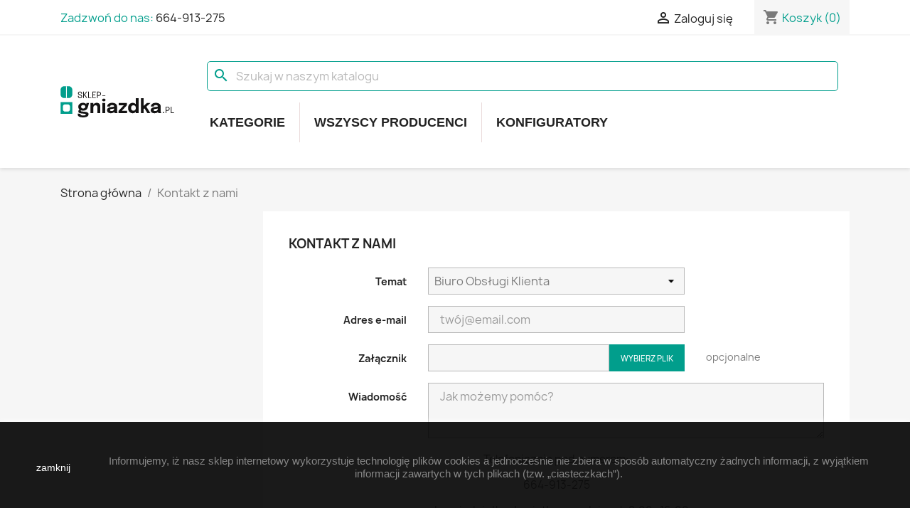

--- FILE ---
content_type: text/html; charset=utf-8
request_url: https://sklep-gniazdka.pl/kontakt
body_size: 16432
content:
<!doctype html>
<html lang="pl-PL">

<head>

  

    

  <!-- Google Tag Manager -->
  <script>
    (function(w,d,s,l,i){w[l]=w[l]||[];w[l].push({'gtm.start':
    new Date().getTime(), event: 'gtm.js'
    });
    var f = d.getElementsByTagName(s)[0],
      j = d.createElement(s),
      dl = l != 'dataLayer' ? '&l=' + l : '';
    j.async = true;
    j.src =
      'https://www.googletagmanager.com/gtm.js?id=' + i + dl;
    f.parentNode.insertBefore(j, f);
    })(window, document, 'script', 'dataLayer', 'GTM-WRJMXSX');
  </script>
  <!-- End Google Tag Manager -->



  <meta charset="utf-8">


  <meta http-equiv="x-ua-compatible" content="ie=edge">



  <title>Kontakt z nami</title>
  
    
  
  <meta name="description" content="Skorzystaj z formularza kontaktowego">
  <meta name="keywords" content="">
      
      
  
  
    <script type="application/ld+json">
  {
    "@context": "https://schema.org",
    "@type": "Organization",
    "name" : "Sklep internetowy Sklep-Gniazdka",
    "url" : "https://sklep-gniazdka.pl/"
         ,"logo": {
        "@type": "ImageObject",
        "url":"https://sklep-gniazdka.pl/img/logo-1672299314.svg"
      }
      }
</script>

<script type="application/ld+json">
  {
    "@context": "https://schema.org",
    "@type": "WebPage",
    "isPartOf": {
      "@type": "WebSite",
      "url":  "https://sklep-gniazdka.pl/",
      "name": "Sklep internetowy Sklep-Gniazdka"
    },
    "name": "Kontakt z nami",
    "url":  "https://sklep-gniazdka.pl/kontakt"
  }
</script>


  <script type="application/ld+json">
    {
      "@context": "https://schema.org",
      "@type": "BreadcrumbList",
      "itemListElement": [
                  {
            "@type": "ListItem",
            "position": 1,
            "name": "Strona główna",
            "item": "https://sklep-gniazdka.pl/"
          },                  {
            "@type": "ListItem",
            "position": 2,
            "name": "Kontakt z nami",
            "item": "https://sklep-gniazdka.pl/kontakt"
          }              ]
    }
  </script>
  
  
  
  
  
    
  

  
    <meta property="og:title" content="Kontakt z nami" />
    <meta property="og:description" content="Skorzystaj z formularza kontaktowego" />
    <meta property="og:url" content="https://sklep-gniazdka.pl/kontakt" />
    <meta property="og:site_name" content="Sklep internetowy Sklep-Gniazdka" />
    <meta property="og:type" content="website" />    



  <meta name="viewport" content="width=device-width, initial-scale=1">



  <link rel="icon" type="image/vnd.microsoft.icon" href="https://sklep-gniazdka.pl/img/favicon.ico?1700726738">
  <link rel="shortcut icon" type="image/x-icon" href="https://sklep-gniazdka.pl/img/favicon.ico?1700726738">



    <link rel="stylesheet" href="https://sklep-gniazdka.pl/themes/classic/assets/css/theme.css" type="text/css" media="all">
  <link rel="stylesheet" href="https://sklep-gniazdka.pl/modules/blockreassurance/views/dist/front.css" type="text/css" media="all">
  <link rel="stylesheet" href="https://sklep-gniazdka.pl/modules/ps_socialfollow/views/css/ps_socialfollow.css" type="text/css" media="all">
  <link rel="stylesheet" href="https://sklep-gniazdka.pl/modules/ps_searchbar/ps_searchbar.css" type="text/css" media="all">
  <link rel="stylesheet" href="https://sklep-gniazdka.pl/modules/productcomments/views/css/productcomments.css" type="text/css" media="all">
  <link rel="stylesheet" href="https://sklep-gniazdka.pl/modules/blocktopdropdownmenu/css/superfish-modified.css" type="text/css" media="all">
  <link rel="stylesheet" href="https://sklep-gniazdka.pl/modules/blocktopdropdownmenu/css/blocktopdropdownmenu.css" type="text/css" media="all">
  <link rel="stylesheet" href="https://sklep-gniazdka.pl/modules/ets_recaptcha_free/views/css/front.css" type="text/css" media="all">
  <link rel="stylesheet" href="https://sklep-gniazdka.pl/js/jquery/ui/themes/base/minified/jquery-ui.min.css" type="text/css" media="all">
  <link rel="stylesheet" href="https://sklep-gniazdka.pl/js/jquery/ui/themes/base/minified/jquery.ui.theme.min.css" type="text/css" media="all">
  <link rel="stylesheet" href="https://sklep-gniazdka.pl/modules/blockwishlist/public/wishlist.css" type="text/css" media="all">
  <link rel="stylesheet" href="https://sklep-gniazdka.pl/modules/ps_imageslider/css/homeslider.css" type="text/css" media="all">
  <link rel="stylesheet" href="https://sklep-gniazdka.pl/js/jquery/ui/themes/base/jquery.ui.core.css" type="text/css" media="all">
  <link rel="stylesheet" href="https://sklep-gniazdka.pl/modules/pm_advancedsearch4/views/css/pm_advancedsearch4-17.css" type="text/css" media="all">
  <link rel="stylesheet" href="https://sklep-gniazdka.pl/modules/pm_advancedsearch4/views/css/pm_advancedsearch4_dynamic.css" type="text/css" media="all">
  <link rel="stylesheet" href="https://sklep-gniazdka.pl/modules/pm_advancedsearch4/views/css/selectize/selectize.css" type="text/css" media="all">
  <link rel="stylesheet" href="https://sklep-gniazdka.pl/themes/sklep_gniazdka/assets/css/custom.css" type="text/css" media="all">




  

  <script type="text/javascript">
        var ASSearchUrl = "https:\/\/sklep-gniazdka.pl\/module\/pm_advancedsearch4\/advancedsearch4";
        var as4_orderBySalesAsc = "Sales: Lower first";
        var as4_orderBySalesDesc = "Sales: Highest first";
        var blockwishlistController = "https:\/\/sklep-gniazdka.pl\/module\/blockwishlist\/action";
        var prestashop = {"cart":{"products":[],"totals":{"total":{"type":"total","label":"Razem","amount":0,"value":"0,00\u00a0z\u0142"},"total_including_tax":{"type":"total","label":"Suma (brutto)","amount":0,"value":"0,00\u00a0z\u0142"},"total_excluding_tax":{"type":"total","label":"Suma (netto)","amount":0,"value":"0,00\u00a0z\u0142"}},"subtotals":{"products":{"type":"products","label":"Produkty","amount":0,"value":"0,00\u00a0z\u0142"},"discounts":null,"shipping":{"type":"shipping","label":"Wysy\u0142ka","amount":0,"value":""},"tax":null},"products_count":0,"summary_string":"0 sztuk","vouchers":{"allowed":0,"added":[]},"discounts":[],"minimalPurchase":0,"minimalPurchaseRequired":""},"currency":{"id":1,"name":"Z\u0142oty polski","iso_code":"PLN","iso_code_num":"985","sign":"z\u0142"},"customer":{"lastname":null,"firstname":null,"email":null,"birthday":null,"newsletter":null,"newsletter_date_add":null,"optin":null,"website":null,"company":null,"siret":null,"ape":null,"is_logged":false,"gender":{"type":null,"name":null},"addresses":[]},"country":{"id_zone":1,"id_currency":0,"call_prefix":48,"iso_code":"PL","active":1,"contains_states":0,"need_identification_number":0,"need_zip_code":1,"zip_code_format":"NN-NNN","display_tax_label":1,"name":"Polska","id":14},"language":{"name":"Polski (Polish)","iso_code":"pl","locale":"pl-PL","language_code":"pl","active":1,"is_rtl":0,"date_format_lite":"Y-m-d","date_format_full":"Y-m-d H:i:s","id":1},"page":{"title":"","canonical":null,"meta":{"title":"Kontakt z nami","description":"Skorzystaj z formularza kontaktowego","keywords":"","robots":"index"},"page_name":"contact","body_classes":{"lang-pl":true,"lang-rtl":false,"country-PL":true,"currency-PLN":true,"layout-left-column":true,"page-contact":true,"tax-display-enabled":true,"page-customer-account":false},"admin_notifications":[],"password-policy":{"feedbacks":{"0":"Bardzo s\u0142abe","1":"S\u0142abe","2":"\u015arednia","3":"Silne","4":"Bardzo silne","Straight rows of keys are easy to guess":"Proste kombinacje klawiszy s\u0105 \u0142atwe do odgadni\u0119cia","Short keyboard patterns are easy to guess":"Proste kombinacje przycisk\u00f3w s\u0105 \u0142atwe do odgadni\u0119cia","Use a longer keyboard pattern with more turns":"U\u017cyj d\u0142u\u017cszej i bardziej skomplikowanej kombinacji przycisk\u00f3w","Repeats like \"aaa\" are easy to guess":"Powt\u00f3rzenia typu \u201eaaa\u201d s\u0105 \u0142atwe do odgadni\u0119cia","Repeats like \"abcabcabc\" are only slightly harder to guess than \"abc\"":"Powt\u00f3rzenia takie jak \u201eabcabcabc\u201d s\u0105 tylko nieco trudniejsze do odgadni\u0119cia ni\u017c \u201eabc\u201d","Sequences like abc or 6543 are easy to guess":"Kombinacje takie jak \u201eabc\u201d lub \u201e6543\u201d s\u0105 \u0142atwe do odgadni\u0119cia","Recent years are easy to guess":"Ostatnie lata s\u0105 \u0142atwe do odgadni\u0119cia","Dates are often easy to guess":"Daty s\u0105 cz\u0119sto \u0142atwe do odgadni\u0119cia","This is a top-10 common password":"To jest 10 najcz\u0119\u015bciej u\u017cywanych hase\u0142","This is a top-100 common password":"To jest 100 najcz\u0119\u015bciej u\u017cywanych hase\u0142","This is a very common password":"To bardzo popularne has\u0142o","This is similar to a commonly used password":"Jest to podobne do powszechnie u\u017cywanego has\u0142a","A word by itself is easy to guess":"Samo s\u0142owo jest \u0142atwe do odgadni\u0119cia","Names and surnames by themselves are easy to guess":"Same imiona i nazwiska s\u0105 \u0142atwe do odgadni\u0119cia","Common names and surnames are easy to guess":"Popularne imiona i nazwiska s\u0105 \u0142atwe do odgadni\u0119cia","Use a few words, avoid common phrases":"U\u017cyj kilku s\u0142\u00f3w, unikaj popularnych zwrot\u00f3w","No need for symbols, digits, or uppercase letters":"Nie potrzebujesz symboli, cyfr ani wielkich liter","Avoid repeated words and characters":"Unikaj powtarzaj\u0105cych si\u0119 s\u0142\u00f3w i znak\u00f3w","Avoid sequences":"Unikaj sekwencji","Avoid recent years":"Unikaj ostatnich lat","Avoid years that are associated with you":"Unikaj lat, kt\u00f3re s\u0105 z Tob\u0105 zwi\u0105zane","Avoid dates and years that are associated with you":"Unikaj dat i lat, kt\u00f3re s\u0105 z Tob\u0105 powi\u0105zane","Capitalization doesn't help very much":"Wielkie litery nie s\u0105 zbytnio pomocne","All-uppercase is almost as easy to guess as all-lowercase":"Wpisywanie wielkich liter jest prawie tak samo \u0142atwe do odgadni\u0119cia jak wpisywanie ma\u0142ych liter","Reversed words aren't much harder to guess":"Odwr\u00f3cone s\u0142owa nie s\u0105 du\u017co trudniejsze do odgadni\u0119cia","Predictable substitutions like '@' instead of 'a' don't help very much":"Przewidywalne zamienniki, takie jak \u201e@\u201d zamiast \u201ea\u201d, nie s\u0105 zbyt pomocne","Add another word or two. Uncommon words are better.":"Dodaj kolejne s\u0142owo lub dwa. Nietypowe s\u0142owa s\u0105 lepsze."}}},"shop":{"name":"Sklep internetowy Sklep-Gniazdka","logo":"https:\/\/sklep-gniazdka.pl\/img\/logo-1672299314.svg","stores_icon":"https:\/\/sklep-gniazdka.pl\/img\/logo_stores.png","favicon":"https:\/\/sklep-gniazdka.pl\/img\/favicon.ico"},"core_js_public_path":"\/themes\/","urls":{"base_url":"https:\/\/sklep-gniazdka.pl\/","current_url":"https:\/\/sklep-gniazdka.pl\/kontakt","shop_domain_url":"https:\/\/sklep-gniazdka.pl","img_ps_url":"https:\/\/sklep-gniazdka.pl\/img\/","img_cat_url":"https:\/\/sklep-gniazdka.pl\/img\/c\/","img_lang_url":"https:\/\/sklep-gniazdka.pl\/img\/l\/","img_prod_url":"https:\/\/sklep-gniazdka.pl\/img\/p\/","img_manu_url":"https:\/\/sklep-gniazdka.pl\/img\/m\/","img_sup_url":"https:\/\/sklep-gniazdka.pl\/img\/su\/","img_ship_url":"https:\/\/sklep-gniazdka.pl\/img\/s\/","img_store_url":"https:\/\/sklep-gniazdka.pl\/img\/st\/","img_col_url":"https:\/\/sklep-gniazdka.pl\/img\/co\/","img_url":"https:\/\/sklep-gniazdka.pl\/themes\/classic\/assets\/img\/","css_url":"https:\/\/sklep-gniazdka.pl\/themes\/classic\/assets\/css\/","js_url":"https:\/\/sklep-gniazdka.pl\/themes\/classic\/assets\/js\/","pic_url":"https:\/\/sklep-gniazdka.pl\/upload\/","theme_assets":"https:\/\/sklep-gniazdka.pl\/themes\/classic\/assets\/","theme_dir":"https:\/\/sklep-gniazdka.pl\/var\/www\/sklep-gniazdka.pl\/themes\/sklep_gniazdka\/","child_theme_assets":"https:\/\/sklep-gniazdka.pl\/themes\/sklep_gniazdka\/assets\/","child_img_url":"https:\/\/sklep-gniazdka.pl\/themes\/sklep_gniazdka\/assets\/img\/","child_css_url":"https:\/\/sklep-gniazdka.pl\/themes\/sklep_gniazdka\/assets\/css\/","child_js_url":"https:\/\/sklep-gniazdka.pl\/themes\/sklep_gniazdka\/assets\/js\/","pages":{"address":"https:\/\/sklep-gniazdka.pl\/adres","addresses":"https:\/\/sklep-gniazdka.pl\/adresy","authentication":"https:\/\/sklep-gniazdka.pl\/logowanie","manufacturer":"https:\/\/sklep-gniazdka.pl\/brands","cart":"https:\/\/sklep-gniazdka.pl\/koszyk","category":"https:\/\/sklep-gniazdka.pl\/index.php?controller=category","cms":"https:\/\/sklep-gniazdka.pl\/index.php?controller=cms","contact":"https:\/\/sklep-gniazdka.pl\/kontakt","discount":"https:\/\/sklep-gniazdka.pl\/rabaty","guest_tracking":"https:\/\/sklep-gniazdka.pl\/sledzenie-zamowien-gosci","history":"https:\/\/sklep-gniazdka.pl\/historia-zamowien","identity":"https:\/\/sklep-gniazdka.pl\/dane-osobiste","index":"https:\/\/sklep-gniazdka.pl\/","my_account":"https:\/\/sklep-gniazdka.pl\/moje-konto","order_confirmation":"https:\/\/sklep-gniazdka.pl\/potwierdzenie-zamowienia","order_detail":"https:\/\/sklep-gniazdka.pl\/index.php?controller=order-detail","order_follow":"https:\/\/sklep-gniazdka.pl\/sledzenie-zamowienia","order":"https:\/\/sklep-gniazdka.pl\/zam\u00f3wienie","order_return":"https:\/\/sklep-gniazdka.pl\/index.php?controller=order-return","order_slip":"https:\/\/sklep-gniazdka.pl\/potwierdzenie-zwrotu","pagenotfound":"https:\/\/sklep-gniazdka.pl\/nie-znaleziono-strony","password":"https:\/\/sklep-gniazdka.pl\/odzyskiwanie-hasla","pdf_invoice":"https:\/\/sklep-gniazdka.pl\/index.php?controller=pdf-invoice","pdf_order_return":"https:\/\/sklep-gniazdka.pl\/index.php?controller=pdf-order-return","pdf_order_slip":"https:\/\/sklep-gniazdka.pl\/index.php?controller=pdf-order-slip","prices_drop":"https:\/\/sklep-gniazdka.pl\/promocje","product":"https:\/\/sklep-gniazdka.pl\/index.php?controller=product","registration":"https:\/\/sklep-gniazdka.pl\/index.php?controller=registration","search":"https:\/\/sklep-gniazdka.pl\/szukaj","sitemap":"https:\/\/sklep-gniazdka.pl\/Mapa strony","stores":"https:\/\/sklep-gniazdka.pl\/nasze-sklepy","supplier":"https:\/\/sklep-gniazdka.pl\/dostawcy","new_products":"https:\/\/sklep-gniazdka.pl\/nowe-produkty","brands":"https:\/\/sklep-gniazdka.pl\/brands","register":"https:\/\/sklep-gniazdka.pl\/index.php?controller=registration","order_login":"https:\/\/sklep-gniazdka.pl\/zam\u00f3wienie?login=1"},"alternative_langs":[],"actions":{"logout":"https:\/\/sklep-gniazdka.pl\/?mylogout="},"no_picture_image":{"bySize":{"small_default":{"url":"https:\/\/sklep-gniazdka.pl\/img\/p\/pl-default-small_default.jpg","width":98,"height":98},"cart_default":{"url":"https:\/\/sklep-gniazdka.pl\/img\/p\/pl-default-cart_default.jpg","width":125,"height":125},"home_default":{"url":"https:\/\/sklep-gniazdka.pl\/img\/p\/pl-default-home_default.jpg","width":250,"height":250},"medium_default":{"url":"https:\/\/sklep-gniazdka.pl\/img\/p\/pl-default-medium_default.jpg","width":452,"height":452},"large_default":{"url":"https:\/\/sklep-gniazdka.pl\/img\/p\/pl-default-large_default.jpg","width":800,"height":800}},"small":{"url":"https:\/\/sklep-gniazdka.pl\/img\/p\/pl-default-small_default.jpg","width":98,"height":98},"medium":{"url":"https:\/\/sklep-gniazdka.pl\/img\/p\/pl-default-home_default.jpg","width":250,"height":250},"large":{"url":"https:\/\/sklep-gniazdka.pl\/img\/p\/pl-default-large_default.jpg","width":800,"height":800},"legend":""}},"configuration":{"display_taxes_label":true,"display_prices_tax_incl":true,"is_catalog":false,"show_prices":true,"opt_in":{"partner":true},"quantity_discount":{"type":"discount","label":"Rabat Jednostkowy"},"voucher_enabled":0,"return_enabled":0},"field_required":[],"breadcrumb":{"links":[{"title":"Strona g\u0142\u00f3wna","url":"https:\/\/sklep-gniazdka.pl\/"},{"title":"Kontakt z nami","url":"https:\/\/sklep-gniazdka.pl\/kontakt"}],"count":2},"link":{"protocol_link":"https:\/\/","protocol_content":"https:\/\/"},"time":1768430722,"static_token":"c76934b19f06591cf0008382937264d9","token":"e060d4816986bf0c5cf22ab079420499","debug":false};
        var productsAlreadyTagged = [];
        var psemailsubscription_subscription = "https:\/\/sklep-gniazdka.pl\/module\/ps_emailsubscription\/subscription";
        var psr_icon_color = "#F19D76";
        var removeFromWishlistUrl = "https:\/\/sklep-gniazdka.pl\/module\/blockwishlist\/action?action=deleteProductFromWishlist";
        var wishlistAddProductToCartUrl = "https:\/\/sklep-gniazdka.pl\/module\/blockwishlist\/action?action=addProductToCart";
        var wishlistUrl = "https:\/\/sklep-gniazdka.pl\/module\/blockwishlist\/view";
      </script>



  <script async src="https://www.googletagmanager.com/gtag/js?id=G-MCMZDH0DLK"></script>
<script>
  window.dataLayer = window.dataLayer || [];
  function gtag(){dataLayer.push(arguments);}
  gtag('js', new Date());
  gtag(
    'config',
    'G-MCMZDH0DLK',
    {
      'debug_mode':false
                      }
  );
</script>

<script src="https://www.google.com/recaptcha/api.js?&hl=pl" ></script>
<script type="text/javascript">
            var ETS_RCF_GOOGLE_V3_CAPTCHA_SITE_KEY = '6LfwQZkqAAAAAL0vQnws1v2k-29gLkmkKrbT6-XX';
        var ETS_RCF_GOOGLE_V3_POSITION = 'bottomright';
    </script>
<style>
    #contact #notifications{
        display:none;
    }
</style>


  
</head>

<body id="contact" class="lang-pl country-pl currency-pln layout-left-column page-contact tax-display-enabled">
  
    <!-- Google Tag Manager (noscript) -->
    <noscript><iframe src="https://www.googletagmanager.com/ns.html?id=GTM-WRJMXSX" height="0" width="0"
        style="display:none;visibility:hidden"></iframe></noscript>
    <!-- End Google Tag Manager (noscript) -->
  
  
    
  

  <main>
    
          

    <header id="header">
      
        
  <div class="header-banner">
    
  </div>



  <nav class="header-nav">
    <div class="container">
      <div class="row">
        <div class="hidden-sm-down">
          <div class="col-md-5 col-xs-12">
            <div id="_desktop_contact_link">
  <div id="contact-link">
                Zadzwoń do nas: <a href='tel:664-913-275'>664-913-275</a>
      </div>
</div>

          </div>
          <div class="col-md-7 right-nav">
            <div id="_desktop_user_info">
  <div class="user-info">
          <a
        href="https://sklep-gniazdka.pl/logowanie?back=https%3A%2F%2Fsklep-gniazdka.pl%2Fkontakt"
        title="Zaloguj się do swojego konta klienta"
        rel="nofollow"
      >
        <i class="material-icons">&#xE7FF;</i>
        <span class="hidden-sm-down">Zaloguj się</span>
      </a>
      </div>
</div>
<div id="_desktop_cart">
  <div class="blockcart cart-preview inactive" data-refresh-url="//sklep-gniazdka.pl/module/ps_shoppingcart/ajax">
    <div class="header">
              <i class="material-icons shopping-cart" aria-hidden="true">shopping_cart</i>
        <span class="hidden-sm-down">Koszyk</span>
        <span class="cart-products-count">(0)</span>
          </div>
  </div>
</div>

          </div>
        </div>
        <div class="hidden-md-up text-sm-center mobile">
          <div class="float-xs-left" id="menu-icon">
            <i class="material-icons d-inline">&#xE5D2;</i>
          </div>
          <div class="float-xs-right" id="_mobile_cart"></div>
          <div class="float-xs-right" id="_mobile_user_info"></div>
          <div class="top-logo" id="_mobile_logo"></div>
          <div class="clearfix"></div>
        </div>
      </div>
    </div>
  </nav>



  <div class="header-top">
    <div class="container">
      <div class="row">
        <div class="col-md-2 hidden-sm-down" id="_desktop_logo">
                                    
  <a href="https://sklep-gniazdka.pl/">
    <img
      class="logo img-fluid"
      src="https://sklep-gniazdka.pl/img/logo-1672299314.svg"
      alt="Sklep internetowy Sklep-Gniazdka"
      width=""
      height="">
  </a>

                              </div>
        <div class="header-top-right col-md-10 col-sm-12 position-static">
          <div id="search_widget" class="search-widgets" data-search-controller-url="//sklep-gniazdka.pl/szukaj">
  <form method="get" action="//sklep-gniazdka.pl/szukaj">
    <input type="hidden" name="controller" value="search">
    <i class="material-icons search" aria-hidden="true">search</i>
    <input type="text" name="s" value="" placeholder="Szukaj w naszym katalogu" aria-label="Szukaj">
    <i class="material-icons clear" aria-hidden="true">clear</i>
  </form>
</div>
    <!-- Menu -->
        <div id="block_top_menu" class="sf-contener clearfix col-lg-12">
        <div class="cat-title">Menu</div>
        <ul class="sf-menu clearfix menu-content">
            <li><a href="https://sklep-gniazdka.pl/" title="Kategorie">Kategorie</a><ul><li><a href="https://sklep-gniazdka.pl/28-gniazda-i-laczniki" title="Gniazda i łączniki">Gniazda i łączniki</a><ul><li><a href="https://sklep-gniazdka.pl/29-gniazda" title="Gniazda">Gniazda</a><ul><li><a href="https://sklep-gniazdka.pl/30-instalacyjne" title="Instalacyjne">Instalacyjne</a></li><li><a href="https://sklep-gniazdka.pl/31-antenowe" title="Antenowe">Antenowe</a></li><li><a href="https://sklep-gniazdka.pl/32-teleinformatyczne" title="Teleinformatyczne">Teleinformatyczne</a></li><li><a href="https://sklep-gniazdka.pl/33-multimedialne" title="Multimedialne">Multimedialne</a></li><li><a href="https://sklep-gniazdka.pl/34-gonikowe" title="Głośnikowe">Głośnikowe</a></li><li><a href="https://sklep-gniazdka.pl/35-odkurzaczy-centralnych" title="Odkurzaczy centralnych">Odkurzaczy centralnych</a></li><li><a href="https://sklep-gniazdka.pl/36-natynkowe" title="Natynkowe">Natynkowe</a></li><li><a href="https://sklep-gniazdka.pl/37-meblowe" title="Meblowe">Meblowe</a></li><li><a href="https://sklep-gniazdka.pl/38-gniazda-m45" title="Gniazda m45">Gniazda m45</a></li><li><a href="https://sklep-gniazdka.pl/39-pozostae" title="Pozostałe">Pozostałe</a></li></ul></li><li><a href="https://sklep-gniazdka.pl/40-czniki" title="Łączniki">Łączniki</a><ul><li><a href="https://sklep-gniazdka.pl/41-pojedyncze" title="Pojedyncze">Pojedyncze</a></li><li><a href="https://sklep-gniazdka.pl/42-podwjne" title="Podwójne">Podwójne</a></li><li><a href="https://sklep-gniazdka.pl/43-schodowe" title="Schodowe">Schodowe</a></li><li><a href="https://sklep-gniazdka.pl/44-krzyowe" title="Krzyżowe">Krzyżowe</a></li><li><a href="https://sklep-gniazdka.pl/45-wielobiegunowe" title="Wielobiegunowe">Wielobiegunowe</a></li><li><a href="https://sklep-gniazdka.pl/46-aluzjowe" title="Żaluzjowe">Żaluzjowe</a></li><li><a href="https://sklep-gniazdka.pl/47-natynkowe" title="Natynkowe">Natynkowe</a></li><li><a href="https://sklep-gniazdka.pl/48-hotelowe" title="Hotelowe">Hotelowe</a></li><li><a href="https://sklep-gniazdka.pl/49-pozostae" title="Pozostałe">Pozostałe</a></li></ul></li><li><a href="https://sklep-gniazdka.pl/50-przyciski" title="Przyciski">Przyciski</a><ul><li><a href="https://sklep-gniazdka.pl/51-pojedyncze" title="Pojedyncze">Pojedyncze</a></li><li><a href="https://sklep-gniazdka.pl/52-podwjne" title="Podwójne">Podwójne</a></li><li><a href="https://sklep-gniazdka.pl/53-wielobiegunowe" title="Wielobiegunowe">Wielobiegunowe</a></li><li><a href="https://sklep-gniazdka.pl/54-wiato" title="Światło">Światło</a></li><li><a href="https://sklep-gniazdka.pl/55-dzwonek" title="Dzwonek">Dzwonek</a></li><li><a href="https://sklep-gniazdka.pl/56-aluzjowe" title="Żaluzjowe">Żaluzjowe</a></li><li><a href="https://sklep-gniazdka.pl/57-natynkowe" title="Natynkowe">Natynkowe</a></li><li><a href="https://sklep-gniazdka.pl/58-pozostae" title="Pozostałe">Pozostałe</a></li></ul></li><li><a href="https://sklep-gniazdka.pl/59-ramki-plakietki-klawisze" title="Ramki, plakietki, klawisze">Ramki, plakietki, klawisze</a><ul><li><a href="https://sklep-gniazdka.pl/60-ramki" title="Ramki">Ramki</a></li><li><a href="https://sklep-gniazdka.pl/61-klawisze" title="Klawisze">Klawisze</a></li><li><a href="https://sklep-gniazdka.pl/62-zalepki-i-plakietki" title="Zaślepki i plakietki">Zaślepki i plakietki</a></li></ul></li><li><a href="https://sklep-gniazdka.pl/63-ciemniacze" title="Ściemniacze">Ściemniacze</a><ul><li><a href="https://sklep-gniazdka.pl/64-przyciskowe" title="Przyciskowe">Przyciskowe</a></li><li><a href="https://sklep-gniazdka.pl/65-obrotowe" title="Obrotowe">Obrotowe</a></li></ul></li><li><a href="https://sklep-gniazdka.pl/66-elektronika" title="Elektronika">Elektronika</a><ul><li><a href="https://sklep-gniazdka.pl/67-radia-i-goniki" title="Radia i głośniki">Radia i głośniki</a></li><li><a href="https://sklep-gniazdka.pl/68-czujniki-ruchu" title="Czujniki ruchu">Czujniki ruchu</a></li><li><a href="https://sklep-gniazdka.pl/69-adowarki-usb" title="Ładowarki USB">Ładowarki USB</a></li></ul></li><li><a href="https://sklep-gniazdka.pl/70-termostaty-i-regulatory-temperatury" title="Termostaty i regulatory temperatury">Termostaty i regulatory temperatury</a></li><li><a href="https://sklep-gniazdka.pl/71-akcesoria" title="Akcesoria">Akcesoria</a><ul><li><a href="https://sklep-gniazdka.pl/72-uszczelki" title="Uszczelki">Uszczelki</a></li><li><a href="https://sklep-gniazdka.pl/73-adaptery" title="Adaptery">Adaptery</a></li><li><a href="https://sklep-gniazdka.pl/74-inne" title="Inne">Inne</a></li></ul></li><li><a href="https://sklep-gniazdka.pl/75-automatyka-budynkowa" title="Automatyka budynkowa">Automatyka budynkowa</a><ul><li><a href="https://sklep-gniazdka.pl/76-czujniki" title="Czujniki">Czujniki</a></li><li><a href="https://sklep-gniazdka.pl/77-elementy-sterujce" title="Elementy sterujące">Elementy sterujące</a></li><li><a href="https://sklep-gniazdka.pl/78-przyciski-i-piloty" title="Przyciski i piloty">Przyciski i piloty</a></li><li><a href="https://sklep-gniazdka.pl/79-sygnalizatory" title="Sygnalizatory">Sygnalizatory</a></li></ul></li><li><a href="https://sklep-gniazdka.pl/80-osprzt-siowy" title="Osprzęt siłowy">Osprzęt siłowy</a><ul><li><a href="https://sklep-gniazdka.pl/81-wtyczki" title="Wtyczki">Wtyczki</a></li><li><a href="https://sklep-gniazdka.pl/82-rozganiki" title="Rozgałęźniki">Rozgałęźniki</a></li><li><a href="https://sklep-gniazdka.pl/83-gniazda" title="Gniazda">Gniazda</a></li><li><a href="https://sklep-gniazdka.pl/84-akcesoria" title="Akcesoria">Akcesoria</a></li></ul></li><li><a href="https://sklep-gniazdka.pl/85-zestawy-wielofunkcyjne" title="Zestawy wielofunkcyjne">Zestawy wielofunkcyjne</a></li></ul></li><li><a href="https://sklep-gniazdka.pl/86-osprzt-dotykowy" title="Osprzęt dotykowy">Osprzęt dotykowy</a><ul><li><a href="https://sklep-gniazdka.pl/87-sterowniki" title="Sterowniki">Sterowniki</a></li><li><a href="https://sklep-gniazdka.pl/88-panele-dotykowe" title="Panele dotykowe">Panele dotykowe</a><ul><li><a href="https://sklep-gniazdka.pl/89-pojedyncze" title="Pojedyncze">Pojedyncze</a></li><li><a href="https://sklep-gniazdka.pl/90-podwjne" title="Podwójne">Podwójne</a></li><li><a href="https://sklep-gniazdka.pl/91-potrjne" title="Potrójne">Potrójne</a></li><li><a href="https://sklep-gniazdka.pl/92-poczwrne" title="Poczwórne">Poczwórne</a></li><li><a href="https://sklep-gniazdka.pl/93-piciokrotne" title="Pięciokrotne">Pięciokrotne</a></li></ul></li><li><a href="https://sklep-gniazdka.pl/94-gniazda" title="Gniazda">Gniazda</a></li><li><a href="https://sklep-gniazdka.pl/95-ramki" title="Ramki">Ramki</a><ul><li><a href="https://sklep-gniazdka.pl/96-pojedyncze" title="Pojedyncze">Pojedyncze</a></li><li><a href="https://sklep-gniazdka.pl/97-podwjne" title="Podwójne">Podwójne</a></li><li><a href="https://sklep-gniazdka.pl/98-potrjne" title="Potrójne">Potrójne</a></li><li><a href="https://sklep-gniazdka.pl/99-poczwrne" title="Poczwórne">Poczwórne</a></li><li><a href="https://sklep-gniazdka.pl/100-piciokrotne" title="Pięciokrotne">Pięciokrotne</a></li></ul></li><li><a href="https://sklep-gniazdka.pl/101-akcesoria" title="Akcesoria">Akcesoria</a></li></ul></li><li><a href="https://sklep-gniazdka.pl/5-aparatura-elektryczna" title="Aparatura elektryczna">Aparatura elektryczna</a><ul><li><a href="https://sklep-gniazdka.pl/6-aparatura-moduowa" title="Aparatura modułowa">Aparatura modułowa</a><ul><li><a href="https://sklep-gniazdka.pl/9-wyczniki-nadmiarowoprdowe" title="Wyłączniki nadmiarowoprądowe">Wyłączniki nadmiarowoprądowe</a></li><li><a href="https://sklep-gniazdka.pl/11-wyczniki-rnicowoprdowe" title="Wyłączniki różnicowoprądowe">Wyłączniki różnicowoprądowe</a></li><li><a href="https://sklep-gniazdka.pl/139-wyczniki-zintegrowane" title="Wyłączniki zintegrowane">Wyłączniki zintegrowane</a></li><li><a href="https://sklep-gniazdka.pl/140-ograniczniki-przepi" title="Ograniczniki przepięć">Ograniczniki przepięć</a></li><li><a href="https://sklep-gniazdka.pl/13-rozczniki-przeczniki" title="Rozłączniki, przełączniki">Rozłączniki, przełączniki</a></li><li><a href="https://sklep-gniazdka.pl/15-wyczniki-silnikowe" title="Wyłączniki silnikowe">Wyłączniki silnikowe</a></li><li><a href="https://sklep-gniazdka.pl/14-styczniki-instalacyjne" title="Styczniki instalacyjne">Styczniki instalacyjne</a></li><li><a href="https://sklep-gniazdka.pl/141-podstawy-bezpiecznikowe" title="Podstawy bezpiecznikowe">Podstawy bezpiecznikowe</a></li><li><a href="https://sklep-gniazdka.pl/142-wkadki-bezpiecznikowe" title="Wkładki bezpiecznikowe">Wkładki bezpiecznikowe</a></li><li><a href="https://sklep-gniazdka.pl/8-styczniki-moduowe" title="Styczniki modułowe">Styczniki modułowe</a></li><li><a href="https://sklep-gniazdka.pl/10-przekaniki-i-programatory" title="Przekaźniki i programatory">Przekaźniki i programatory</a></li><li><a href="https://sklep-gniazdka.pl/12-wyczniki-zmierzchowe" title="Wyłączniki zmierzchowe">Wyłączniki zmierzchowe</a></li><li><a href="https://sklep-gniazdka.pl/143-lampki-i-akcesoria" title="Lampki i akcesoria">Lampki i akcesoria</a></li><li><a href="https://sklep-gniazdka.pl/7-rozczniki-i-podstawy-bezpiecznikowe" title="Rozłączniki i podstawy bezpiecznikowe">Rozłączniki i podstawy bezpiecznikowe</a></li></ul></li><li><a href="https://sklep-gniazdka.pl/16-aparatura-pomiarowa" title="Aparatura pomiarowa">Aparatura pomiarowa</a><ul><li><a href="https://sklep-gniazdka.pl/17-wskaniki-napicia" title="Wskaźniki napięcia">Wskaźniki napięcia</a></li><li><a href="https://sklep-gniazdka.pl/18-mierniki-wielofunkcyjne" title="Mierniki wielofunkcyjne">Mierniki wielofunkcyjne</a></li></ul></li><li><a href="https://sklep-gniazdka.pl/19-sterowanie-i-sygnalizacja" title="Sterowanie i sygnalizacja">Sterowanie i sygnalizacja</a><ul><li><a href="https://sklep-gniazdka.pl/20-lampki-sygnalizacyjne" title="Lampki sygnalizacyjne">Lampki sygnalizacyjne</a></li><li><a href="https://sklep-gniazdka.pl/21-zegary-i-elementy-sterujce" title="Zegary i elementy sterujące">Zegary i elementy sterujące</a></li></ul></li><li><a href="https://sklep-gniazdka.pl/144-przemysowa" title="Aparatura przemysłowa">Aparatura przemysłowa</a><ul><li><a href="https://sklep-gniazdka.pl/148-rozczniki-przemysowe" title="Rozłączniki przemysłowe">Rozłączniki przemysłowe</a></li><li><a href="https://sklep-gniazdka.pl/147-wyczniki-mocy" title="Wyłączniki mocy">Wyłączniki mocy</a></li><li><a href="https://sklep-gniazdka.pl/146-styczniki-przemysowe" title="Styczniki przemysłowe">Styczniki przemysłowe</a></li><li><a href="https://sklep-gniazdka.pl/145-automatyka-i-mierniki" title="Automatyka i mierniki">Automatyka i mierniki</a></li><li><a href="https://sklep-gniazdka.pl/166-czniki-krzywkowe" title="Łączniki krzywkowe">Łączniki krzywkowe</a></li></ul></li><li><a href="https://sklep-gniazdka.pl/149-bloki-rozdzielcze-i-zczki" title="Bloki rozdzielcze i złączki">Bloki rozdzielcze i złączki</a><ul><li><a href="https://sklep-gniazdka.pl/150-bloki-rozdzielcze" title="Bloki rozdzielcze">Bloki rozdzielcze</a></li><li><a href="https://sklep-gniazdka.pl/151-listwy-i-zaciski-szynowe" title="Listwy i zaciski szynowe">Listwy i zaciski szynowe</a></li><li><a href="https://sklep-gniazdka.pl/152-izolatory" title="Izolatory">Izolatory</a></li><li><a href="https://sklep-gniazdka.pl/153-akcesoria" title="Akcesoria">Akcesoria</a></li><li><a href="https://sklep-gniazdka.pl/154-dawice-i-przepusty-kablowe" title="Dławice i przepusty kablowe">Dławice i przepusty kablowe</a></li></ul></li></ul></li><li><a href="https://sklep-gniazdka.pl/22-wentylacja-i-ogrzewanie" title="Wentylacja i ogrzewanie">Wentylacja i ogrzewanie</a><ul><li><a href="https://sklep-gniazdka.pl/23-grzejniki" title="Grzejniki">Grzejniki</a></li><li><a href="https://sklep-gniazdka.pl/24-wentylatory" title="Wentylatory">Wentylatory</a></li><li><a href="https://sklep-gniazdka.pl/25-klimatyzatory" title="Klimatyzatory">Klimatyzatory</a></li></ul></li><li><a href="https://sklep-gniazdka.pl/102-systemy-rozprowadzania-energii" title="Systemy rozprowadzania energii">Systemy rozprowadzania energii</a><ul><li><a href="https://sklep-gniazdka.pl/103-kanay-kablowe" title="Kanały kablowe">Kanały kablowe</a><ul><li><a href="https://sklep-gniazdka.pl/104-kanay-instalacyjne" title="Kanały instalacyjne">Kanały instalacyjne</a></li><li><a href="https://sklep-gniazdka.pl/105-elementy-czeniowe" title="Elementy łączeniowe">Elementy łączeniowe</a></li><li><a href="https://sklep-gniazdka.pl/106-pokrywy-kanaw" title="Pokrywy kanałów">Pokrywy kanałów</a></li><li><a href="https://sklep-gniazdka.pl/107-ramki-na-osprzt" title="Ramki na osprzęt">Ramki na osprzęt</a></li><li><a href="https://sklep-gniazdka.pl/108-akcesoria" title="Akcesoria">Akcesoria</a></li></ul></li><li><a href="https://sklep-gniazdka.pl/109-systemy-podogowe" title="Systemy podłogowe">Systemy podłogowe</a><ul><li><a href="https://sklep-gniazdka.pl/110-kanay" title="Kanały">Kanały</a></li><li><a href="https://sklep-gniazdka.pl/111-kasety" title="Kasety">Kasety</a></li><li><a href="https://sklep-gniazdka.pl/112-puszki-podogowe" title="Puszki podłogowe">Puszki podłogowe</a></li><li><a href="https://sklep-gniazdka.pl/113-pokrywy" title="Pokrywy">Pokrywy</a></li><li><a href="https://sklep-gniazdka.pl/114-akcesoria" title="Akcesoria">Akcesoria</a></li></ul></li></ul></li><li><a href="https://sklep-gniazdka.pl/115-wideodomofony-i-dzwonki" title="Wideodomofony i dzwonki">Wideodomofony i dzwonki</a><ul><li><a href="https://sklep-gniazdka.pl/116-zestawy-wideodomofonowe" title="Zestawy wideodomofonowe">Zestawy wideodomofonowe</a></li><li><a href="https://sklep-gniazdka.pl/117-elementy-wideodomofonw" title="Elementy wideodomofonów">Elementy wideodomofonów</a><ul><li><a href="https://sklep-gniazdka.pl/118-monitory" title="Monitory">Monitory</a></li><li><a href="https://sklep-gniazdka.pl/119-kasety" title="Kasety">Kasety</a></li></ul></li><li><a href="https://sklep-gniazdka.pl/120-akcesoria" title="Akcesoria">Akcesoria</a></li><li><a href="https://sklep-gniazdka.pl/121-dzwonki" title="Dzwonki">Dzwonki</a><ul><li><a href="https://sklep-gniazdka.pl/122-przewodowe" title="Przewodowe">Przewodowe</a></li><li><a href="https://sklep-gniazdka.pl/123-bezprzewodowe" title="Bezprzewodowe">Bezprzewodowe</a></li></ul></li></ul></li><li><a href="https://sklep-gniazdka.pl/124-monitoring" title="Monitoring">Monitoring</a><ul><li><a href="https://sklep-gniazdka.pl/125-wizjery" title="Wizjery">Wizjery</a></li><li><a href="https://sklep-gniazdka.pl/126-zestawy-do-monitoringu" title="Zestawy do monitoringu">Zestawy do monitoringu</a></li><li><a href="https://sklep-gniazdka.pl/127-kamery" title="Kamery">Kamery</a></li><li><a href="https://sklep-gniazdka.pl/128-akcesoria" title="Akcesoria">Akcesoria</a></li><li><a href="https://sklep-gniazdka.pl/129-rejestratory" title="Rejestratory">Rejestratory</a></li></ul></li><li><a href="https://sklep-gniazdka.pl/130-alarmy-i-czujniki" title="Alarmy i czujniki">Alarmy i czujniki</a><ul><li><a href="https://sklep-gniazdka.pl/131-kontrolery-dostpu" title="Kontrolery dostępu">Kontrolery dostępu</a></li><li><a href="https://sklep-gniazdka.pl/132-zestawy-alarmowe" title="Zestawy alarmowe">Zestawy alarmowe</a></li><li><a href="https://sklep-gniazdka.pl/133-centrale-alarmowe" title="Centrale alarmowe">Centrale alarmowe</a></li><li><a href="https://sklep-gniazdka.pl/134-akcesoria" title="Akcesoria">Akcesoria</a></li><li><a href="https://sklep-gniazdka.pl/173-detektory-czadu-dymu-gazu" title="Detektory czadu, dymu, gazu">Detektory czadu, dymu, gazu</a></li></ul></li><li><a href="https://sklep-gniazdka.pl/135-oprawy-schodowe" title="Oprawy schodowe">Oprawy schodowe</a><ul><li><a href="https://sklep-gniazdka.pl/136-oprawy-schodowe" title="Oprawy schodowe">Oprawy schodowe</a></li><li><a href="https://sklep-gniazdka.pl/137-czujniki-ruchu" title="Czujniki ruchu">Czujniki ruchu</a></li><li><a href="https://sklep-gniazdka.pl/138-akcesoria" title="Akcesoria">Akcesoria</a></li></ul></li><li><a href="https://sklep-gniazdka.pl/155-obudowy-i-puszki" title="Obudowy i puszki">Obudowy i puszki</a><ul><li><a href="https://sklep-gniazdka.pl/156-obudowy-instalacyjne" title="Obudowy instalacyjne">Obudowy instalacyjne</a><ul><li><a href="https://sklep-gniazdka.pl/157-seria-ar" title="Seria AR">Seria AR</a></li><li><a href="https://sklep-gniazdka.pl/158-seria-mono" title="Seria MONO">Seria MONO</a></li></ul></li><li><a href="https://sklep-gniazdka.pl/159-obudowy-przemysowe" title="Obudowy przemysłowe">Obudowy przemysłowe</a><ul><li><a href="https://sklep-gniazdka.pl/160-seria-kappa" title="Seria KAPPA">Seria KAPPA</a></li><li><a href="https://sklep-gniazdka.pl/161-seria-sigmasigma-gp" title="Seria SIGMA/SIGMA GP">Seria SIGMA/SIGMA GP</a></li><li><a href="https://sklep-gniazdka.pl/162-seria-meta" title="Seria META">Seria META</a></li><li><a href="https://sklep-gniazdka.pl/163-seria-delta" title="Seria DELTA">Seria DELTA</a></li></ul></li><li><a href="https://sklep-gniazdka.pl/164-obudowy-multimedialne" title="Obudowy multimedialne">Obudowy multimedialne</a><ul><li><a href="https://sklep-gniazdka.pl/165-seria-mux" title="Seria MUX">Seria MUX</a></li></ul></li><li><a href="https://sklep-gniazdka.pl/167-puszki-qbox" title="Puszki Qbox">Puszki Qbox</a></li></ul></li><li><a href="https://sklep-gniazdka.pl/26-inne" title="Przedłużacze">Przedłużacze</a><ul><li><a href="https://sklep-gniazdka.pl/27-agregaty-prdotwrcze" title="Agregaty prądotwórcze">Agregaty prądotwórcze</a></li><li><a href="https://sklep-gniazdka.pl/168-przeduacze" title="Przedłużacze">Przedłużacze</a></li></ul></li><li><a href="https://sklep-gniazdka.pl/169-lampki-biurkowe" title="Lampki biurkowe">Lampki biurkowe</a><ul><li><a href="https://sklep-gniazdka.pl/170-lampki-led" title="Lampki Led">Lampki Led</a></li><li><a href="https://sklep-gniazdka.pl/171-lampki-e27" title="Lampki E27">Lampki E27</a></li></ul></li><li><a href="https://sklep-gniazdka.pl/172-latarki" title="Latarki">Latarki</a></li><li><a href="https://sklep-gniazdka.pl/174-akcesoria" title="Akcesoria">Akcesoria</a></li><li><a href="https://sklep-gniazdka.pl/177-polecane" title="Polecane">Polecane</a></li></ul></li><li><a href="https://sklep-gniazdka.pl/brands" title="Wszyscy producenci">Wszyscy producenci</a><ul>
<li><a href="https://sklep-gniazdka.pl/brand/9-abb" title="ABB">ABB</a></li>
<li><a href="https://sklep-gniazdka.pl/brand/2-berker" title="Berker">Berker</a></li>
<li><a href="https://sklep-gniazdka.pl/brand/25-desing-light" title="Desing Light">Desing Light</a></li>
<li><a href="https://sklep-gniazdka.pl/brand/42-eco-light" title="Eco Light">Eco Light</a></li>
<li><a href="https://sklep-gniazdka.pl/brand/34-elektro" title="Elektro">Elektro</a></li>
<li><a href="https://sklep-gniazdka.pl/brand/21-emiter" title="Emiter">Emiter</a></li>
<li><a href="https://sklep-gniazdka.pl/brand/30-ezviz" title="Ezviz">Ezviz</a></li>
<li><a href="https://sklep-gniazdka.pl/brand/15-ff" title="F&amp;F">F&amp;F</a></li>
<li><a href="https://sklep-gniazdka.pl/brand/14-hager" title="Hager">Hager</a></li>
<li><a href="https://sklep-gniazdka.pl/brand/28-haier" title="Haier">Haier</a></li>
<li><a href="https://sklep-gniazdka.pl/brand/27-heiko" title="Heiko">Heiko</a></li>
<li><a href="https://sklep-gniazdka.pl/brand/23-hikvision" title="Hikvision">Hikvision</a></li>
<li><a href="https://sklep-gniazdka.pl/brand/12-karlik" title="Karlik">Karlik</a></li>
<li><a href="https://sklep-gniazdka.pl/brand/33-kontakt-simon" title="KONTAKT - SIMON">KONTAKT - SIMON</a></li>
<li><a href="https://sklep-gniazdka.pl/brand/8-kontakt-simon" title="Kontakt Simon">Kontakt Simon</a></li>
<li><a href="https://sklep-gniazdka.pl/brand/13-kos" title="KOS">KOS</a></li>
<li><a href="https://sklep-gniazdka.pl/brand/18-legrand" title="Legrand">Legrand</a></li>
<li><a href="https://sklep-gniazdka.pl/brand/16-livolo" title="Livolo">Livolo</a></li>
<li><a href="https://sklep-gniazdka.pl/brand/19-meyer" title="Meyer">Meyer</a></li>
<li><a href="https://sklep-gniazdka.pl/brand/37-nilsen" title="Nilsen">Nilsen</a></li>
<li><a href="https://sklep-gniazdka.pl/brand/36-nilsen-camp" title="Nilsen Camp">Nilsen Camp</a></li>
<li><a href="https://sklep-gniazdka.pl/brand/11-orno" title="Orno">Orno</a></li>
<li><a href="https://sklep-gniazdka.pl/brand/40-orno-home" title="Orno home">Orno home</a></li>
<li><a href="https://sklep-gniazdka.pl/brand/1-ospel" title="Ospel">Ospel</a></li>
<li><a href="https://sklep-gniazdka.pl/brand/35-philips" title="Philips">Philips</a></li>
<li><a href="https://sklep-gniazdka.pl/brand/10-scame" title="Scame">Scame</a></li>
<li><a href="https://sklep-gniazdka.pl/brand/6-schneider" title="Schneider">Schneider</a></li>
<li><a href="https://sklep-gniazdka.pl/brand/3-skoff" title="Skoff">Skoff</a></li>
<li><a href="https://sklep-gniazdka.pl/brand/24-tayama" title="Tayama">Tayama</a></li>
<li><a href="https://sklep-gniazdka.pl/brand/17-tevo" title="Tevo">Tevo</a></li>
<li><a href="https://sklep-gniazdka.pl/brand/29-thermoval" title="Thermoval">Thermoval</a></li>
<li><a href="https://sklep-gniazdka.pl/brand/22-thpg" title="THPG">THPG</a></li>
<li><a href="https://sklep-gniazdka.pl/brand/41-timex" title="Timex">Timex</a></li>
<li><a href="https://sklep-gniazdka.pl/brand/39-virone" title="Virone">Virone</a></li>
<li><a href="https://sklep-gniazdka.pl/brand/38-zamel" title="Zamel">Zamel</a></li>
</ul><li><a href="https://konfigurator.kontakt-simon.com.pl/" onclick="return !window.open(this.href);" title="Konfiguratory">Konfiguratory</a></li>

                    </ul>
    </div>
    <!--/ Menu -->

        </div>
      </div>
      

      <div id="mobile_top_menu_wrapper" class="row hidden-md-up" style="display:none;">
        <div class="js-top-menu mobile" id="_mobile_top_menu"></div>
        <div class="js-top-menu-bottom">
          <div id="_mobile_currency_selector"></div>
          <div id="_mobile_language_selector"></div>
          <div id="_mobile_contact_link"></div>
        </div>
      </div>
          </div>
  </div>
  

      
    </header>

    <section id="wrapper">
      
        
<aside id="notifications">
  <div class="notifications-container container">
    
    
    
      </div>
</aside>
      

      
                      <div class="container">
                    
            <nav data-depth="2" class="breadcrumb">
  <ol>
    
              
          <li>
                          <a href="https://sklep-gniazdka.pl/"><span>Strona główna</span></a>
                      </li>
        
              
          <li>
                          <span>Kontakt z nami</span>
                      </li>
        
          
  </ol>
</nav>
          
          <div class="row">
            
    <div id="left-column" class="col-xs-12 col-sm-4 col-md-3">
      
    </div>
  
            
  <div id="content-wrapper" class="js-content-wrapper left-column col-xs-12 col-sm-8 col-md-9">
    
    

  <section id="main">

    

    
      <div id="content" class="page-content card card-block">
        
        
  <section class="contact-form">
  <form action="https://sklep-gniazdka.pl/kontakt" method="post" enctype="multipart/form-data" >
    
          <section class="form-fields">

        <div class="form-group row">
          <div class="col-md-9 col-md-offset-3">
            <h3>Kontakt z nami</h3>
          </div>
        </div>

        <div class="form-group row">
          <label class="col-md-3 form-control-label" for="id_contact">Temat</label>
          <div class="col-md-6">
            <select name="id_contact" id="id_contact" class="form-control form-control-select">
                              <option value="2">Biuro Obsługi Klienta</option>
                              <option value="1">Webmaster</option>
                          </select>
          </div>
        </div>

        <div class="form-group row">
          <label class="col-md-3 form-control-label" for="email">Adres e-mail</label>
          <div class="col-md-6">
            <input id="email" class="form-control" name="from" type="email" value=""
              placeholder="twój@email.com">
          </div>
        </div>

        
                  <div class="form-group row">
            <label class="col-md-3 form-control-label" for="file-upload">Załącznik</label>
            <div class="col-md-6">
              <input id="file-upload" type="file" name="fileUpload" class="filestyle"
                data-buttonText="Wybierz plik">
            </div>
            <span class="col-md-3 form-control-comment">
              opcjonalne
            </span>
          </div>
        
        <div class="form-group row">
          <label class="col-md-3 form-control-label"
            for="contactform-message">Wiadomość</label>
          <div class="col-md-9">
            <textarea id="contactform-message" class="form-control" name="message"
              placeholder="Jak możemy pomóc?"
              rows="3"></textarea>
          </div>
          <div>&nbsp;</div>
          <div style="text-align: center;">
            <p>Telefonicznie pod numerem:</p>
            <p>664-913-275</p>
            <p>od poniedziałku do piątku w godzinach 8:00 -16:00</p>
          </div>
          <div><p style="font-size: x-small;">Przesyłając zapytanie wyrażam zgodę na przetwarzanie moich danych osobowych podanych w powyższym formularzu w celach handlowych i marketingowych przez Inergia sp. z o.o. </p></div>
        </div>

                  <div class="form-group row">
            <div class="offset-md-3">
              
            </div>
          </div>
        
      </section>

      <footer class="form-footer text-sm-right">
        <style>
          input[name=url] {
            display: none !important;
          }
        </style>
        <input type="text" name="url" value="" />
        <input type="hidden" name="token" value="b18fab778025e00a2a2bd72bae2a450b" />
        <input class="btn btn-primary" type="submit" name="submitMessage" value="Wyślij">
      </footer>
    
  </form>
</section>

      </div>
    

    
      <footer class="page-footer">
        
          <!-- Footer content -->
        
      </footer>
    

  </section>


    
  </div>


            
          </div>
        </div>
        
    </section>

    <footer id="footer" class="js-footer">
      
        <div class="container">
  <div class="row">
    
      <div class="block_newsletter col-lg-8 col-md-12 col-sm-12" id="blockEmailSubscription_displayFooterBefore">
  <div class="row">
    <p id="block-newsletter-label" class="col-md-5 col-xs-12">Otrzymuj informację o nowościach i wyprzedażach</p>
    <div class="col-md-7 col-xs-12">
      <form action="https://sklep-gniazdka.pl/kontakt#blockEmailSubscription_displayFooterBefore" method="post">
        <div class="row">
          <div class="col-xs-12">
            <input
              class="btn btn-primary float-xs-right hidden-xs-down"
              name="submitNewsletter"
              type="submit"
              value="Subskrybuj"
            >
            <input
              class="btn btn-primary float-xs-right hidden-sm-up"
              name="submitNewsletter"
              type="submit"
              value="Tak"
            >
            <div class="input-wrapper">
              <input
                name="email"
                type="email"
                value=""
                placeholder="Twój adres e-mail"
                aria-labelledby="block-newsletter-label"
                required
              >
            </div>
            <input type="hidden" name="blockHookName" value="displayFooterBefore" />
            <input type="hidden" name="action" value="0">
            <div class="clearfix"></div>
          </div>
          <div class="col-xs-12">
                              <p>Możesz zrezygnować w każdej chwili. W tym celu należy odnaleźć szczegóły w naszej informacji prawnej.</p>
                                          
                              
                        </div>
        </div>
      </form>
    </div>
  </div>
</div>


  <div class="block-social col-lg-4 col-md-12 col-sm-12">
    <ul>
          </ul>
  </div>


    
  </div>
</div>
<div class="footer-container">
  <div class="container">
    <div class="row">
      
        <div class="col-md-6 links">
  <div class="row">
      <div class="col-md-6 wrapper">
      <p class="h3 hidden-sm-down">Produkty</p>
      <div class="title clearfix hidden-md-up" data-target="#footer_sub_menu_1" data-toggle="collapse">
        <span class="h3">Produkty</span>
        <span class="float-xs-right">
          <span class="navbar-toggler collapse-icons">
            <i class="material-icons add">&#xE313;</i>
            <i class="material-icons remove">&#xE316;</i>
          </span>
        </span>
      </div>
      <ul id="footer_sub_menu_1" class="collapse">
                  <li>
            <a
                id="link-product-page-prices-drop-1"
                class="cms-page-link"
                href="https://sklep-gniazdka.pl/promocje"
                title="Our special products"
                            >
              Promocje
            </a>
          </li>
                  <li>
            <a
                id="link-product-page-new-products-1"
                class="cms-page-link"
                href="https://sklep-gniazdka.pl/nowe-produkty"
                title="Nasze nowe produkty"
                            >
              Nowe produkty
            </a>
          </li>
                  <li>
            <a
                id="link-product-page-best-sales-1"
                class="cms-page-link"
                href="https://sklep-gniazdka.pl/najczesciej-kupowane"
                title="Nasze najlepiej sprzedające się produkty"
                            >
              Najczęściej kupowane
            </a>
          </li>
              </ul>
    </div>
      <div class="col-md-6 wrapper">
      <p class="h3 hidden-sm-down">Ważne informacje:</p>
      <div class="title clearfix hidden-md-up" data-target="#footer_sub_menu_2" data-toggle="collapse">
        <span class="h3">Ważne informacje:</span>
        <span class="float-xs-right">
          <span class="navbar-toggler collapse-icons">
            <i class="material-icons add">&#xE313;</i>
            <i class="material-icons remove">&#xE316;</i>
          </span>
        </span>
      </div>
      <ul id="footer_sub_menu_2" class="collapse">
                  <li>
            <a
                id="link-cms-page-1-2"
                class="cms-page-link"
                href="https://sklep-gniazdka.pl/content/1-firma"
                title="O Firmie"
                            >
              O Firmie
            </a>
          </li>
                  <li>
            <a
                id="link-cms-page-2-2"
                class="cms-page-link"
                href="https://sklep-gniazdka.pl/content/2-regulamin"
                title="Regulamin"
                            >
              Regulamin
            </a>
          </li>
                  <li>
            <a
                id="link-cms-page-3-2"
                class="cms-page-link"
                href="https://sklep-gniazdka.pl/content/3-polityka"
                title="Polityka"
                            >
              Polityka Prywatności
            </a>
          </li>
                  <li>
            <a
                id="link-cms-page-4-2"
                class="cms-page-link"
                href="https://sklep-gniazdka.pl/content/4-reklamacje"
                title="Reklamacje i zwroty"
                            >
              Reklamacje i zwroty
            </a>
          </li>
                  <li>
            <a
                id="link-cms-page-5-2"
                class="cms-page-link"
                href="https://sklep-gniazdka.pl/content/5-dostawa"
                title="Koszty dostawy"
                            >
              Warunki i koszty dostawy
            </a>
          </li>
                  <li>
            <a
                id="link-cms-page-6-2"
                class="cms-page-link"
                href="https://sklep-gniazdka.pl/content/6-platnosci"
                title="Platnosci"
                            >
              Płatności
            </a>
          </li>
                  <li>
            <a
                id="link-static-page-contact-2"
                class="cms-page-link"
                href="https://sklep-gniazdka.pl/kontakt"
                title="Skorzystaj z formularza kontaktowego"
                            >
              Kontakt z nami
            </a>
          </li>
                  <li>
            <a
                id="link-static-page-sitemap-2"
                class="cms-page-link"
                href="https://sklep-gniazdka.pl/Mapa strony"
                title="Zagubiłeś się? Znajdź to, czego szukasz!"
                            >
              Mapa strony
            </a>
          </li>
              </ul>
    </div>
    </div>
</div>

<div id="block_myaccount_infos" class="col-md-3 links wrapper">
  <p class="h3 myaccount-title hidden-sm-down">
    <a class="text-uppercase" href="https://sklep-gniazdka.pl/moje-konto" rel="nofollow">
      Twoje konto
    </a>
  </p>
  <div class="title clearfix hidden-md-up" data-target="#footer_account_list" data-toggle="collapse">
    <span class="h3">Twoje konto</span>
    <span class="float-xs-right">
      <span class="navbar-toggler collapse-icons">
        <i class="material-icons add">&#xE313;</i>
        <i class="material-icons remove">&#xE316;</i>
      </span>
    </span>
  </div>
  <ul class="account-list collapse" id="footer_account_list">
            <li><a href="https://sklep-gniazdka.pl/sledzenie-zamowien-gosci" title="Śledzenie zamówienia" rel="nofollow">Śledzenie zamówienia</a></li>
        <li><a href="https://sklep-gniazdka.pl/moje-konto" title="Zaloguj się do swojego konta klienta" rel="nofollow">Zaloguj się</a></li>
        <li><a href="https://sklep-gniazdka.pl/index.php?controller=registration" title="Utwórz konto" rel="nofollow">Utwórz konto</a></li>
        
       
	</ul>
</div>

<div class="block-contact col-md-3 links wrapper">
  <div class="title clearfix hidden-md-up" data-target="#contact-infos" data-toggle="collapse">
    <span class="h3">Informacja o sklepie</span>
    <span class="float-xs-right">
      <span class="navbar-toggler collapse-icons">
        <i class="material-icons add">keyboard_arrow_down</i>
        <i class="material-icons remove">keyboard_arrow_up</i>
      </span>
    </span>
  </div>

  <p class="h4 text-uppercase block-contact-title hidden-sm-down">Informacja o sklepie</p>
  <div id="contact-infos" class="collapse">
    Sklep internetowy Sklep-Gniazdka<br />ul. Budowlana 9<br />20-469  Lublin<br />Polska
          <br>
            Zadzwoń do nas: <a href='tel:664-913-275'>664-913-275</a>
                  <br>
        Napisz do nas:
        <script type="text/javascript">document.write(unescape('%3c%61%20%68%72%65%66%3d%22%6d%61%69%6c%74%6f%3a%69%6e%66%6f%40%73%6b%6c%65%70%2d%67%6e%69%61%7a%64%6b%61%2e%70%6c%22%20%3e%69%6e%66%6f%40%73%6b%6c%65%70%2d%67%6e%69%61%7a%64%6b%61%2e%70%6c%3c%2f%61%3e'))</script>
      </div>
</div>
  <div
  class="wishlist-add-to"
  data-url="https://sklep-gniazdka.pl/module/blockwishlist/action?action=getAllWishlist"
>
  <div
    class="wishlist-modal modal fade"
    
      :class="{show: !isHidden}"
    
    tabindex="-1"
    role="dialog"
    aria-modal="true"
  >
    <div class="modal-dialog modal-dialog-centered" role="document">
      <div class="modal-content">
        <div class="modal-header">
          <h5 class="modal-title">
            Moje listy życzeń
          </h5>
          <button
            type="button"
            class="close"
            @click="toggleModal"
            data-dismiss="modal"
            aria-label="Close"
          >
            <span aria-hidden="true">×</span>
          </button>
        </div>

        <div class="modal-body">
          <choose-list
            @hide="toggleModal"
            :product-id="productId"
            :product-attribute-id="productAttributeId"
            :quantity="quantity"
            url="https://sklep-gniazdka.pl/module/blockwishlist/action?action=getAllWishlist"
            add-url="https://sklep-gniazdka.pl/module/blockwishlist/action?action=addProductToWishlist"
            empty-text="Nie znaleziono list."
          ></choose-list>
        </div>

        <div class="modal-footer">
          <a @click="openNewWishlistModal" class="wishlist-add-to-new text-primary">
            <i class="material-icons">add_circle_outline</i> Utwórz nową listę
          </a>
        </div>
      </div>
    </div>
  </div>

  <div
    class="modal-backdrop fade"
    
      :class="{in: !isHidden}"
    
  >
  </div>
</div>


  <div
  class="wishlist-delete"
      data-delete-list-url="https://sklep-gniazdka.pl/module/blockwishlist/action?action=deleteWishlist"
        data-delete-product-url="https://sklep-gniazdka.pl/module/blockwishlist/action?action=deleteProductFromWishlist"
    data-title="Usuń produkt z listy życzeń"
  data-title-list="Usuń listę życzeń"
  data-placeholder='Produkt zostanie usunięty z "%nameofthewishlist%".'
  data-cancel-text="Anuluj"
  data-delete-text="Usuń"
  data-delete-text-list="Usuń"
>
  <div
    class="wishlist-modal modal fade"
    
      :class="{show: !isHidden}"
    
    tabindex="-1"
    role="dialog"
    aria-modal="true"
  >
    <div class="modal-dialog modal-dialog-centered" role="document">
      <div class="modal-content">
        <div class="modal-header">
          <h5 class="modal-title">((modalTitle))</h5>
          <button
            type="button"
            class="close"
            @click="toggleModal"
            data-dismiss="modal"
            aria-label="Close"
          >
            <span aria-hidden="true">×</span>
          </button>
        </div>
        <div class="modal-body" v-if="productId">
          <p class="modal-text">((confirmMessage))</p> 
        </div>
        <div class="modal-footer">
          <button
            type="button"
            class="modal-cancel btn btn-secondary"
            data-dismiss="modal"
            @click="toggleModal"
          >
            ((cancelText))
          </button>

          <button
            type="button"
            class="btn btn-primary"
            @click="deleteWishlist"
          >
            ((modalDeleteText))
          </button>
        </div>
      </div>
    </div>
  </div>

  <div 
    class="modal-backdrop fade"
    
      :class="{in: !isHidden}"
    
  >
  </div>
</div>

  <div
  class="wishlist-create"
  data-url="https://sklep-gniazdka.pl/module/blockwishlist/action?action=createNewWishlist"
  data-title="Utwórz listę życzeń"
  data-label="Nazwa listy życzeń"
  data-placeholder="Dodaj nazwę"
  data-cancel-text="Anuluj"
  data-create-text="Utwórz listę życzeń"
  data-length-text="Tytuł listy jest zbyt krótki"
>
  <div
    class="wishlist-modal modal fade"
    
      :class="{show: !isHidden}"
    
    tabindex="-1"
    role="dialog"
    aria-modal="true"
  >
    <div class="modal-dialog modal-dialog-centered" role="document">
      <div class="modal-content">
        <div class="modal-header">
          <h5 class="modal-title">((title))</h5>
          <button
            type="button"
            class="close"
            @click="toggleModal"
            data-dismiss="modal"
            aria-label="Close"
          >
            <span aria-hidden="true">×</span>
          </button>
        </div>
        <div class="modal-body">
          <div class="form-group form-group-lg">
            <label class="form-control-label" for="input2">((label))</label>
            <input
              type="text"
              class="form-control form-control-lg"
              v-model="value"
              id="input2"
              :placeholder="placeholder"
            />
          </div>
        </div>
        <div class="modal-footer">
          <button
            type="button"
            class="modal-cancel btn btn-secondary"
            data-dismiss="modal"
            @click="toggleModal"
          >
            ((cancelText))
          </button>

          <button
            type="button"
            class="btn btn-primary"
            @click="createWishlist"
          >
            ((createText))
          </button>
        </div>
      </div>
    </div>
  </div>

  <div 
    class="modal-backdrop fade"
    
      :class="{in: !isHidden}"
    
  >
  </div>
</div>

  <div
  class="wishlist-login"
  data-login-text="Zaloguj się"
  data-cancel-text="Anuluj"
>
  <div
    class="wishlist-modal modal fade"
    
      :class="{show: !isHidden}"
    
    tabindex="-1"
    role="dialog"
    aria-modal="true"
  >
    <div class="modal-dialog modal-dialog-centered" role="document">
      <div class="modal-content">
        <div class="modal-header">
          <h5 class="modal-title">Zaloguj się</h5>
          <button
            type="button"
            class="close"
            @click="toggleModal"
            data-dismiss="modal"
            aria-label="Close"
          >
            <span aria-hidden="true">×</span>
          </button>
        </div>
        <div class="modal-body">
          <p class="modal-text">Musisz być zalogowany by zapisać produkty na swojej liście życzeń.</p>
        </div>
        <div class="modal-footer">
          <button
            type="button"
            class="modal-cancel btn btn-secondary"
            data-dismiss="modal"
            @click="toggleModal"
          >
            ((cancelText))
          </button>

          <a
            type="button"
            class="btn btn-primary"
            :href="prestashop.urls.pages.authentication"
          >
            ((loginText))
          </a>
        </div>
      </div>
    </div>
  </div>

  <div
    class="modal-backdrop fade"
    
      :class="{in: !isHidden}"
    
  >
  </div>
</div>

  <div
    class="wishlist-toast"
    data-rename-wishlist-text="Zmieniono nazwę listy życzeń!"
    data-added-wishlist-text="Produkt został dodany do listy życzeń"
    data-create-wishlist-text="Utworzono listę życzeń!"
    data-delete-wishlist-text="Usunięto listę życzeń!"
    data-copy-text="Skopiowano link do udostępnienia!"
    data-delete-product-text="Produkt usunięty!"
  ></div>
<script>
    
    function setcook() {
        var nazwa = 'cookie_ue';
        var wartosc = '1';
        var expire = new Date();
        expire.setMonth(expire.getMonth() + 12);
        document.cookie = nazwa + "=" + escape(wartosc) + ";path=/;" + ((expire == null) ? "" : ("; expires=" + expire.toGMTString()))
    }

    
        

    
        
        function closeUeNotify() {
                        $('#cookieNotice').animate(
                    {bottom: '-200px'},
                    2500, function () {
                        $('#cookieNotice').hide();
                    });
            setcook();
                    }
    
        
    
</script>
<style>
    
    .closeFontAwesome:before {
        content: "\f00d";
        font-family: "FontAwesome";
        display: inline-block;
        font-size: 23px;
        line-height: 23px;
        color: #FFFFFF;
        padding-right: 15px;
        cursor: pointer;
    }

    .closeButtonNormal {
         display: block; 
        text-align: center;
        padding: 2px 5px;
        border-radius: 2px;
        color: #FFFFFF;
        background: #000000;
        cursor: pointer;
    }

    #cookieNotice p {
        margin: 0px;
        padding: 0px;
    }


    #cookieNoticeContent {
        
                    padding:30px;
                
    }

    
</style>
<div id="cookieNotice" style=" width: 100%; position: fixed; bottom:0px; box-shadow: 0px 0 10px 0 #FFFFFF; background: #000000; z-index: 9999; font-size: 14px; line-height: 1.3em; font-family: arial; left: 0px; text-align:center; color:#FFF; opacity: 0.9 ">
    <div id="cookieNoticeContent" style="position:relative; margin:auto; width:100%; display:block;">
        <table style="width:100%;">
            <tr>
                            <td style="width:80px; vertical-align:middle; padding-right:20px; text-align:left;">
                                            <span class="closeButtonNormal" onclick="closeUeNotify()">zamknij</span>
                                    </td>
                        <td style="text-align:center;">
                <p>Informujemy, iż nasz sklep internetowy wykorzystuje technologię plików cookies a jednocześnie nie zbiera w sposób automatyczny żadnych informacji, z wyjątkiem informacji zawartych w tych plikach (tzw. „ciasteczkach”).</p>
            </td>
                        </tr>
            <tr>
                            </tr>
        </table>
    </div>
</div>
      
    </div>
    <div class="row">
      
        
      
    </div>
    <div class="row">
      <div class="col-md-12">
        <p class="text-sm-center">
          
            <a href="https://www.prestashop-project.org/" target="_blank" rel="noopener noreferrer nofollow">
              © 2026 - Oprogramowanie e-sklepu od PrestaShop™
            </a>
          
        </p>
      </div>
    </div>
  </div>
</div>
      
    </footer>

  </main>

  
    
<template id="password-feedback">
  <div
    class="password-strength-feedback mt-1"
    style="display: none;"
  >
    <div class="progress-container">
      <div class="progress mb-1">
        <div class="progress-bar" role="progressbar" value="50" aria-valuemin="0" aria-valuemax="100"></div>
      </div>
    </div>
    <script type="text/javascript" class="js-hint-password">
              {"0":"Bardzo s\u0142abe","1":"S\u0142abe","2":"\u015arednia","3":"Silne","4":"Bardzo silne","Straight rows of keys are easy to guess":"Proste kombinacje klawiszy s\u0105 \u0142atwe do odgadni\u0119cia","Short keyboard patterns are easy to guess":"Proste kombinacje przycisk\u00f3w s\u0105 \u0142atwe do odgadni\u0119cia","Use a longer keyboard pattern with more turns":"U\u017cyj d\u0142u\u017cszej i bardziej skomplikowanej kombinacji przycisk\u00f3w","Repeats like \"aaa\" are easy to guess":"Powt\u00f3rzenia typu \u201eaaa\u201d s\u0105 \u0142atwe do odgadni\u0119cia","Repeats like \"abcabcabc\" are only slightly harder to guess than \"abc\"":"Powt\u00f3rzenia takie jak \u201eabcabcabc\u201d s\u0105 tylko nieco trudniejsze do odgadni\u0119cia ni\u017c \u201eabc\u201d","Sequences like abc or 6543 are easy to guess":"Kombinacje takie jak \u201eabc\u201d lub \u201e6543\u201d s\u0105 \u0142atwe do odgadni\u0119cia","Recent years are easy to guess":"Ostatnie lata s\u0105 \u0142atwe do odgadni\u0119cia","Dates are often easy to guess":"Daty s\u0105 cz\u0119sto \u0142atwe do odgadni\u0119cia","This is a top-10 common password":"To jest 10 najcz\u0119\u015bciej u\u017cywanych hase\u0142","This is a top-100 common password":"To jest 100 najcz\u0119\u015bciej u\u017cywanych hase\u0142","This is a very common password":"To bardzo popularne has\u0142o","This is similar to a commonly used password":"Jest to podobne do powszechnie u\u017cywanego has\u0142a","A word by itself is easy to guess":"Samo s\u0142owo jest \u0142atwe do odgadni\u0119cia","Names and surnames by themselves are easy to guess":"Same imiona i nazwiska s\u0105 \u0142atwe do odgadni\u0119cia","Common names and surnames are easy to guess":"Popularne imiona i nazwiska s\u0105 \u0142atwe do odgadni\u0119cia","Use a few words, avoid common phrases":"U\u017cyj kilku s\u0142\u00f3w, unikaj popularnych zwrot\u00f3w","No need for symbols, digits, or uppercase letters":"Nie potrzebujesz symboli, cyfr ani wielkich liter","Avoid repeated words and characters":"Unikaj powtarzaj\u0105cych si\u0119 s\u0142\u00f3w i znak\u00f3w","Avoid sequences":"Unikaj sekwencji","Avoid recent years":"Unikaj ostatnich lat","Avoid years that are associated with you":"Unikaj lat, kt\u00f3re s\u0105 z Tob\u0105 zwi\u0105zane","Avoid dates and years that are associated with you":"Unikaj dat i lat, kt\u00f3re s\u0105 z Tob\u0105 powi\u0105zane","Capitalization doesn't help very much":"Wielkie litery nie s\u0105 zbytnio pomocne","All-uppercase is almost as easy to guess as all-lowercase":"Wpisywanie wielkich liter jest prawie tak samo \u0142atwe do odgadni\u0119cia jak wpisywanie ma\u0142ych liter","Reversed words aren't much harder to guess":"Odwr\u00f3cone s\u0142owa nie s\u0105 du\u017co trudniejsze do odgadni\u0119cia","Predictable substitutions like '@' instead of 'a' don't help very much":"Przewidywalne zamienniki, takie jak \u201e@\u201d zamiast \u201ea\u201d, nie s\u0105 zbyt pomocne","Add another word or two. Uncommon words are better.":"Dodaj kolejne s\u0142owo lub dwa. Nietypowe s\u0142owa s\u0105 lepsze."}
          </script>

    <div class="password-strength-text"></div>
    <div class="password-requirements">
      <p class="password-requirements-length" data-translation="Wpisz hasło zawierające od %s do %s znaków">
        <i class="material-icons">check_circle</i>
        <span></span>
      </p>
      <p class="password-requirements-score" data-translation="Minimalny wynik musi wynosić: %s">
        <i class="material-icons">check_circle</i>
        <span></span>
      </p>
    </div>
  </div>
</template>
      <script type="text/javascript" src="https://sklep-gniazdka.pl/themes/core.js" ></script>
  <script type="text/javascript" src="https://sklep-gniazdka.pl/js/jquery/ui/jquery-ui.min.js" ></script>
  <script type="text/javascript" src="https://sklep-gniazdka.pl/themes/classic/assets/js/theme.js" ></script>
  <script type="text/javascript" src="https://sklep-gniazdka.pl/modules/blockreassurance/views/dist/front.js" ></script>
  <script type="text/javascript" src="https://sklep-gniazdka.pl/modules/ps_emailsubscription/views/js/ps_emailsubscription.js" ></script>
  <script type="text/javascript" src="https://sklep-gniazdka.pl/modules/ps_emailalerts/js/mailalerts.js" ></script>
  <script type="text/javascript" src="https://sklep-gniazdka.pl/modules/productcomments/views/js/jquery.rating.plugin.js" ></script>
  <script type="text/javascript" src="https://sklep-gniazdka.pl/modules/productcomments/views/js/productListingComments.js" ></script>
  <script type="text/javascript" src="https://sklep-gniazdka.pl/modules/blocktopdropdownmenu/js/hoverIntent.js" ></script>
  <script type="text/javascript" src="https://sklep-gniazdka.pl/modules/blocktopdropdownmenu/js/superfish-modified.js" ></script>
  <script type="text/javascript" src="https://sklep-gniazdka.pl/modules/blocktopdropdownmenu/js/blocktopdropdownmenu.js" ></script>
  <script type="text/javascript" src="https://sklep-gniazdka.pl/modules/ets_recaptcha_free/views/js/front.js" ></script>
  <script type="text/javascript" src="https://sklep-gniazdka.pl/modules/blockwishlist/public/product.bundle.js" ></script>
  <script type="text/javascript" src="https://sklep-gniazdka.pl/modules/ps_shoppingcart/ps_shoppingcart.js" ></script>
  <script type="text/javascript" src="https://sklep-gniazdka.pl/modules/ps_searchbar/ps_searchbar.js" ></script>
  <script type="text/javascript" src="https://sklep-gniazdka.pl/modules/ps_imageslider/js/responsiveslides.min.js" ></script>
  <script type="text/javascript" src="https://sklep-gniazdka.pl/modules/ps_imageslider/js/homeslider.js" ></script>
  <script type="text/javascript" src="https://sklep-gniazdka.pl/modules/pm_advancedsearch4/views/js/selectize/selectize.min.js" ></script>
  <script type="text/javascript" src="https://sklep-gniazdka.pl/modules/pm_advancedsearch4/views/js/jquery.ui.touch-punch.min.js" ></script>
  <script type="text/javascript" src="https://sklep-gniazdka.pl/modules/pm_advancedsearch4/views/js/jquery.form.js" ></script>
  <script type="text/javascript" src="https://sklep-gniazdka.pl/modules/pm_advancedsearch4/views/js/pm_advancedsearch.js" ></script>
  <script type="text/javascript" src="https://sklep-gniazdka.pl/modules/pm_advancedsearch4/views/js/as4_plugin-17.js" ></script>
  <script type="text/javascript" src="https://sklep-gniazdka.pl/modules/blockwishlist/public/graphql.js" ></script>
  <script type="text/javascript" src="https://sklep-gniazdka.pl/modules/blockwishlist/public/vendors.js" ></script>


  

  
    
  
</body>

</html>

--- FILE ---
content_type: text/css
request_url: https://sklep-gniazdka.pl/modules/ets_recaptcha_free/views/css/front.css
body_size: 59
content:
#customer-form input[name="captcha"]{
    display:none;
}

--- FILE ---
content_type: text/css
request_url: https://sklep-gniazdka.pl/themes/sklep_gniazdka/assets/css/custom.css
body_size: 1375
content:
/*
 * Custom code goes here.
 * A template should always ship with an empty custom.css
 */
h1.seo {
  text-align: center !important;
}
#header {
  background: rgb(255, 255, 255) !important;
  color: #019e8c;
}
a {
  color: #019e8c;
}

a:hover {
  color: #01695d !important;
  transition: 0.5s ease-in;
}

.menu {
  margin-top: 30px;
}
.btn-primary,
.btn,
.btn-default {
  background-color: #019e8c !important;
}


table,
th,
td {
  border: 1px solid black;
  border-collapse: collapse;
}
th,td{
  padding: 15px;
  text-align: center;
}

/* BANERY  dla Baners.tpl*/
.banner-wrapper {
  /* vertical-align: baseline; */
  display: flex;
  flex-wrap: wrap;
}
.banner {
  margin-bottom: 0px !important;
}
.banner-wrapper img {
  width: 100%;
  /* height: auto; */
}
.banner-1 {
  width: 33.34%;
}
.banner-3 {
  width: 66.66%;
  display: flex;
  flex-wrap: wrap;
}
.banner-2 {
  display: flex;
  width: 100%;
}
.banner-wrapper .banner {
  display: flex;
  padding: 10px;
}
.banner-wrapper .banner-3 .banner {
  width: 50%;
}
.banner-2 .banner.first {
  width: 66.6%;
}
.banner-2 .banner.second {
  width: 33.4%;
}

a.banner.wide {
  width: 100% !important;
}
.container.banery {
  padding: 0px;
}

.product-flags li.product-flag {
  background: #279d8d;
}

.tabs .nav-tabs .nav-link.active,
.tabs .nav-tabs .nav-link:hover {
  color: #279d8d;
  border-bottom: #279d8d 3px solid;
}
#header .header-nav .user-info {
  margin: 0.9375rem;
}

/* MENU*/
.sf-menu {
  position: relative;
  padding: 0;
  width: 100%;
  border-bottom: 0px solid #ff0000;
  background: #ffffff;
}

.sf-menu li li,
.sf-menu li li li {
  width: 350px;
  background: #279d8d;
}

.sf-menu a,
.sf-menu a:visited {
  color: rgb(255, 0, 0);
  white-space: nowrap;
  text-shadow: 0px 0px 0px #fff;
}
ul.submenu-container li a {
  color: white !important;
}

.sf-menu ul li:hover,
.sf-menu ul li.sfHover,
.sf-menu ul li a:focus,
.sf-menu ul li a:hover,
.sf-menu ul li a:active {
  background: #279d8dbd;
}

.subcategory-image {
  display: none !important;
}

.block-category {
  min-height: auto;
}

.pagination a:not(.previous):not(.next) {
  letter-spacing: .005rem;
  border: 1px black;
  padding: 2px;
}
.pagination a {
  color: black;
  padding: 5px;
}

.pagination .current a {
  font-size: 1.05rem;
  color: white;
  text-decoration: none;
  background: #019e8c;
}

ul{
  align-items: center!important;
  justify-content: center;
}


#header .header-nav .cart-preview.active {
  background: #019e8c;
}

#blockcart-modal .product-name, .product-price {
  font-size: 1.125rem;
  color: #019e8c;
}

.btn-secondary {
  color: #ffffff;
}

.product-prices .tax-shipping-delivery-label .delivery-information::before {
  padding: 0 0 0 0;
  content: "";
}

.product-prices .tax-shipping-delivery-label {
  font-size: 1.2rem;
  color: #7a7a7a;
  word-wrap: break-word;
}
h4.dostepne{
  padding: 7px;
  font-size: 1em;
  color: rgb(255, 255, 255);
  margin: 10px 0;
  background-color: rgb(255, 0, 0);
}

.current-price-value{
  font-size: 1.5em;
}

h1{
  text-transform:inherit!important;
}

.product-features > dl.data-sheet dd.value, .product-features > dl.data-sheet dt.name {
  text-transform: inherit;

}
#search_widget {
  min-width: 100%;
  padding: 1rem;
}

.pagination a:not(.previous):not(.next) {
  letter-spacing: .005rem;
  border: 1px black;
  padding: 10px;
  border: 1px solid lightgrey;
}

.pagination .page-list {
  padding: 1.375rem;
  margin-bottom: 0;
  background: #fff;
}


#search_widget form input {
  width: 100%;
  padding: 10px 20px 10px 40px;
  outline: none;
  background-color: #ffffff;
  border: 1px solid #019e8c;;
  border-radius: 5px;
}


.block-categories {
font-size: 0.9rem;
padding: 1.563rem 0.9rem;

}

@media (min-width: 1200px) {
  .big {
    width: 1440px;
    max-width: 100%;
  }
}

@media screen and (max-width: 770px) {
  .banner-1,
  a.banner,
  .banner-2,
  .banner-3 {
    width: 100%;
    flex-wrap: wrap;
  }
  .banner-2 .banner.first {
    width: 100%;
  }
  .banner-2 .banner.second {
    width: 100%;
  }
}


--- FILE ---
content_type: image/svg+xml
request_url: https://sklep-gniazdka.pl/img/logo-1672299314.svg
body_size: 6353
content:
<?xml version="1.0" encoding="UTF-8" standalone="no"?>
<svg
   xmlns:dc="http://purl.org/dc/elements/1.1/"
   xmlns:cc="http://creativecommons.org/ns#"
   xmlns:rdf="http://www.w3.org/1999/02/22-rdf-syntax-ns#"
   xmlns:svg="http://www.w3.org/2000/svg"
   xmlns="http://www.w3.org/2000/svg"
   xmlns:sodipodi="http://sodipodi.sourceforge.net/DTD/sodipodi-0.dtd"
   xmlns:inkscape="http://www.inkscape.org/namespaces/inkscape"
   version="1.1"
   id="svg2"
   xml:space="preserve"
   width="1020.5357"
   height="279.50159"
   viewBox="0 0 1020.5357 279.50159"
   sodipodi:docname="logo.svg"
   inkscape:version="1.0.1 (3bc2e813f5, 2020-09-07)"><metadata
     id="metadata8"><rdf:RDF><cc:Work
         rdf:about=""><dc:format>image/svg+xml</dc:format><dc:type
           rdf:resource="http://purl.org/dc/dcmitype/StillImage" /><dc:title></dc:title></cc:Work></rdf:RDF></metadata><defs
     id="defs6" /><sodipodi:namedview
     pagecolor="#ffffff"
     bordercolor="#666666"
     borderopacity="1"
     objecttolerance="10"
     gridtolerance="10"
     guidetolerance="10"
     inkscape:pageopacity="0"
     inkscape:pageshadow="2"
     inkscape:window-width="2560"
     inkscape:window-height="1403"
     id="namedview4"
     showgrid="false"
     inkscape:zoom="1.4416156"
     inkscape:cx="443.41178"
     inkscape:cy="49.437942"
     inkscape:window-x="0"
     inkscape:window-y="0"
     inkscape:window-maximized="1"
     inkscape:current-layer="g10" /><g
     id="g10"
     inkscape:groupmode="layer"
     inkscape:label="logo_sklep_gniazdka_pl"
     transform="matrix(1.3333333,0,0,-1.3333333,1.3333333,278.16827)"><path
       d="m 130.6576,128.264 c -2.9398,0 -5.4473,0.4709 -7.5322,1.4029 -2.0849,0.9317 -3.6893,2.3346 -4.8036,4.2177 -1.1146,1.8827 -1.6719,4.227 -1.6719,7.0324 0,0.3844 0,0.711 0,0.98 0,0.269 0,0.5955 0,0.9799 h 4.9286 c 0,-0.3651 0,-0.6726 0,-0.9224 0,-0.2497 0,-0.5666 0,-0.951 0,-2.9398 0.7688,-5.0536 2.3057,-6.3505 1.5372,-1.2971 3.7758,-1.9502 6.7156,-1.9502 3.0359,0 5.3322,0.5187 6.8885,1.5562 1.5565,1.0378 2.3346,2.719 2.3346,5.044 0,1.6333 -0.442,2.9973 -1.3354,4.083 -0.8935,1.0857 -2.1328,2.0081 -3.7083,2.7669 -1.5758,0.7591 -3.4107,1.4508 -5.5052,2.0849 -2.3632,0.7302 -4.4674,1.6523 -6.3215,2.7669 -1.8542,1.1146 -3.3146,2.4979 -4.381,4.1408 -1.0664,1.6427 -1.6044,3.6411 -1.6044,6.0044 0,2.306 0.5669,4.2562 1.6909,5.851 1.1239,1.5948 2.6901,2.8054 4.7075,3.6314 2.0177,0.8263 4.3616,1.2396 7.0327,1.2396 2.8245,0 5.2838,-0.4325 7.3687,-1.3067 2.0849,-0.8742 3.6989,-2.2 4.8421,-3.9773 1.1433,-1.7773 1.7102,-4.0159 1.7102,-6.7059 0,-0.423 0,-0.7784 0,-1.0761 0,-0.2979 0,-0.663 0,-1.0856 h -4.9286 c 0,0.3651 0,0.6916 0,0.9799 0,0.2883 0,0.6148 0,0.9799 0,2.8055 -0.7591,4.8036 -2.2771,5.9854 -1.5179,1.1817 -3.7275,1.7677 -6.6288,1.7677 -2.7862,0 -4.9382,-0.4899 -6.4562,-1.4698 -1.5179,-0.9799 -2.2771,-2.5843 -2.2771,-4.8135 0,-1.6716 0.4709,-3.0453 1.4029,-4.1309 0.9317,-1.0857 2.2,-2.0081 3.814,-2.7669 1.6141,-0.7592 3.4586,-1.4894 5.5338,-2.181 2.5172,-0.8263 4.6885,-1.7581 6.5041,-2.8055 1.8159,-1.0471 3.2088,-2.3536 4.1794,-3.9101 0.9703,-1.5562 1.4505,-3.5161 1.4505,-5.8796 0,-2.3635 -0.557,-4.3809 -1.6812,-6.0525 -1.124,-1.6719 -2.7284,-2.9495 -4.8133,-3.8333 -2.0848,-0.8839 -4.5827,-1.3261 -7.484,-1.3261"
       style="fill:#141313;fill-opacity:1;fill-rule:nonzero;stroke:none"
       id="path12" /><path
       d="m 162.2177,150.3706 0.1154,3.8046 17.0047,-25.3346 h -5.5624 l -14.5264,21.5011 2.5364,-0.3169 -5.7645,-7.5515 0.5187,3.1994 v -16.8321 h -4.9283 v 42.5123 h 4.9283 v -23.3745 l -0.9799,1.0375 17.3509,22.337 h 5.3897 z"
       style="fill:#141313;fill-opacity:1;fill-rule:nonzero;stroke:none"
       id="path14" /><path
       d="m 185.4196,128.8406 v 42.5123 h 4.9283 v -40.9847 l -2.2193,2.7958 h 18.9939 v -4.3234 z"
       style="fill:#141313;fill-opacity:1;fill-rule:nonzero;stroke:none"
       id="path16" /><path
       d="m 216.4031,167.0298 2.2192,2.7955 V 150.63 l -1.2104,1.7005 h 16.3131 v -4.3232 h -16.3131 l 1.2104,1.7005 v -19.3396 l -2.2192,2.7958 h 20.5214 v -4.3234 H 213.694 v 42.5123 h 23.2305 v -4.3231 z"
       style="fill:#141313;fill-opacity:1;fill-rule:nonzero;stroke:none"
       id="path18" /><path
       d="m 249.9806,128.8406 h -4.9283 v 42.5123 h 11.9321 c 3.2857,0 6.0143,-0.6052 8.1854,-1.8252 2.1713,-1.2203 3.795,-2.863 4.871,-4.919 1.0761,-2.0559 1.6141,-4.3427 1.6141,-6.8595 0,-2.5172 -0.5477,-4.8422 -1.6526,-6.975 -1.1047,-2.133 -2.7477,-3.8429 -4.9286,-5.14 -2.1807,-1.2969 -4.8804,-1.9503 -8.0893,-1.9503 h -7.0038 z m 0,16.6592 -2.2192,2.5075 h 8.6178 c 2.3057,0 4.2271,0.413 5.7547,1.2297 1.5275,0.8167 2.671,1.9502 3.4299,3.4107 0.7591,1.4601 1.1336,3.1606 1.1336,5.1015 0,1.9598 -0.3651,3.6314 -1.0951,5.0147 -0.7302,1.3836 -1.8544,2.4404 -3.3723,3.1706 -1.518,0.7302 -3.4682,1.0953 -5.8508,1.0953 h -8.6178 l 2.2192,2.7955 z"
       style="fill:#141313;fill-opacity:1;fill-rule:nonzero;stroke:none"
       id="path20" /><path
       d="m 167.4717,36.8702 c 4.1179,-0.4201 7.7315,-1.1973 10.8196,-2.353 3.0883,-1.1554 5.4833,-2.857 7.2059,-5.1049 1.7229,-2.2482 2.5841,-5.2523 2.5841,-8.9918 0,-4.3279 -1.4074,-8.0045 -4.2438,-11.0506 C 181.0015,6.3235 176.8416,3.9915 171.3796,2.395 165.9172,0.7982 159.2994,0 151.5263,0 c -11.4707,0 -20.3366,1.6597 -26.6182,4.9581 -6.2816,3.2984 -9.4329,7.6892 -9.4329,13.1933 0,1.5548 0.1891,2.9625 0.5463,4.2018 0.3571,1.2396 0.7982,2.2901 1.3445,3.1725 l 17.7735,-2.5843 c -0.2101,-0.294 -0.4201,-0.7354 -0.6514,-1.3445 -0.2311,-0.6092 -0.3572,-1.3864 -0.3572,-2.3108 0,-2.2272 1.6807,-3.8869 5.0213,-4.9791 3.3403,-1.0924 7.647,-1.6387 12.9413,-1.6387 3.7394,0 6.9539,0.273 9.6219,0.7983 2.6683,0.5252 4.7061,1.2815 6.1135,2.2898 1.4077,1.0085 2.101,2.1639 2.101,3.4665 0,1.891 -0.9034,3.1303 -2.7312,3.7185 -1.8277,0.5884 -3.9495,1.0085 -6.3445,1.2605 l -25.3366,2.5841 c -4.6638,0.4623 -8.5297,1.8068 -11.5968,4.0337 -3.0674,2.2269 -4.6009,5.2313 -4.6009,9.0127 0,2.3531 0.6511,4.517 1.9536,6.4707 1.3028,1.9539 2.7944,3.5716 4.4751,4.8532 1.6806,1.2815 3.0883,2.0798 4.2227,2.416 l 9.9581,-5.042 c -0.7985,-0.1262 -1.7228,-0.6305 -2.7941,-1.5129 -1.0715,-0.8821 -1.6177,-1.9117 -1.6177,-3.088 0,-1.1767 0.6092,-2.185 1.8068,-3.0255 1.1974,-0.8402 3.3823,-1.4076 6.5755,-1.7016 z m 6.6178,58.9927 h 17.2063 l -6.9959,-25.7148 c -1.3025,-4.8739 -3.2355,-9.2018 -5.7986,-13.0045 -2.5628,-3.8024 -5.9663,-6.8068 -10.2311,-8.9918 -4.2647,-2.1846 -9.6431,-3.2771 -16.1138,-3.2771 -6.8068,0 -12.6893,1.0502 -17.6683,3.1513 -4.9791,2.1007 -8.8237,5.0839 -11.5127,8.9286 -2.6892,3.8446 -4.0337,8.3826 -4.0337,13.6346 0,5.2523 1.3865,9.8742 4.1386,13.8659 2.7522,3.9915 6.5129,7.1008 11.2819,9.3277 4.7687,2.2272 10.1682,3.3407 16.2187,3.3407 4.58,0 8.7815,-0.7353 12.5841,-2.2272 3.8027,-1.4916 6.8698,-3.4662 9.2019,-5.9034 2.332,-2.437 3.5294,-5.1259 3.6136,-8.0672 l -3.5927,-0.9456 z M 152.0306,59.1814 c 2.7731,0 5.21,0.4624 7.3108,1.3658 2.101,0.9034 3.7397,2.2269 4.9161,3.9705 1.1764,1.7438 1.7649,3.8446 1.7649,6.3238 0,2.4369 -0.5885,4.5167 -1.7649,6.2396 -1.1764,1.7226 -2.8151,3.0461 -4.9161,3.9705 -2.1008,0.9244 -4.5377,1.3867 -7.3108,1.3867 -2.6473,0 -5.0213,-0.4623 -7.1431,-1.4077 -2.122,-0.9453 -3.8026,-2.2898 -5.0213,-4.0337 -1.2183,-1.7436 -1.8275,-3.8656 -1.8275,-6.3445 0,-2.4372 0.5882,-4.496 1.7646,-6.1977 1.1767,-1.7016 2.8151,-3.0041 4.9161,-3.9075 2.1008,-0.9034 4.538,-1.3658 7.3112,-1.3658"
       style="fill:#141313;fill-opacity:1;fill-rule:nonzero;stroke:none"
       id="path22" /><path
       d="m 247.8934,28.929 v 28.4247 c 0,1.5967 0,3.0464 0,4.3489 0,1.3025 0,2.4792 0,3.5294 0,2.7731 -0.3571,5.3152 -1.0714,7.6054 -0.7144,2.2898 -1.9959,4.1176 -3.8447,5.5043 -1.8487,1.3864 -4.517,2.0797 -8.0044,2.0797 -3.0252,0 -5.6302,-0.6933 -7.8361,-2.0797 -2.206,-1.3867 -3.9076,-3.3197 -5.0843,-5.7986 -1.1763,-2.4789 -1.7645,-5.3362 -1.7645,-8.5717 l -5.4204,3.9079 c 0,5.7982 1.2605,10.8825 3.7817,15.2524 2.5208,4.3696 5.9453,7.7941 10.252,10.273 4.307,2.4792 9.076,3.7188 14.328,3.7188 5.5043,0 10.0423,-1.0925 13.5927,-3.2984 3.5504,-2.206 6.1977,-5.2733 7.9413,-9.2019 1.7438,-3.9288 2.605,-8.5297 2.605,-13.7817 0,-2.143 0,-4.538 0,-7.185 0,-2.6473 0,-5.3572 0,-8.1303 V 28.929 Z m -47.1438,0 V 95.8629 H 220.288 V 28.929 Z"
       style="fill:#141313;fill-opacity:1;fill-rule:nonzero;stroke:none"
       id="path24" /><path
       d="m 281.2972,28.929 v 66.9339 h 19.349 V 28.929 Z m 9.6432,77.8374 c -3.0254,0 -5.6515,0.7982 -7.8993,2.395 -2.2479,1.5967 -3.3826,3.8446 -3.3826,6.7439 0,2.9412 1.1347,5.21 3.3826,6.8068 2.2478,1.5965 4.8739,2.395 7.8993,2.395 3.0671,0 5.7353,-0.7985 7.9832,-2.395 2.2479,-1.5968 3.3613,-3.8656 3.3613,-6.8068 0,-2.9413 -1.1134,-5.1894 -3.3613,-6.7649 -2.2479,-1.5758 -4.9161,-2.374 -7.9832,-2.374"
       style="fill:#141313;fill-opacity:1;fill-rule:nonzero;stroke:none"
       id="path26" /><path
       d="m 337.7687,27.5423 c -4.8741,0 -9.2018,0.7775 -13.0045,2.332 -3.8027,1.5548 -6.7858,3.8027 -8.9285,6.7439 -2.143,2.9413 -3.2145,6.5126 -3.2145,10.7144 0,4.7481 1.3025,8.6137 3.9075,11.5968 2.6051,2.9832 6.0716,5.2733 10.3785,6.8488 4.3067,1.5758 8.9705,2.6051 14.0128,3.1094 7.3531,0.7143 12.437,1.3657 15.2314,1.9539 2.7941,0.5882 4.1805,1.6177 4.1805,3.0883 0,0 0,0.021 0,0.042 0,0.021 0,0.0419 0,0.0839 0,2.4792 -1.1763,4.4328 -3.5504,5.8615 -2.374,1.4286 -5.6933,2.143 -9.9371,2.143 -4.4957,0 -7.9203,-0.7986 -10.2943,-2.416 -2.374,-1.6177 -3.5714,-4.0969 -3.5714,-7.4163 h -19.2231 c 0,5.3785 1.4706,9.9162 4.3909,13.6137 2.9202,3.6975 6.8697,6.5129 11.87,8.4245 5.0001,1.9117 10.6512,2.8574 16.9541,2.8574 5.8824,0 11.3235,-0.8825 16.3235,-2.6683 5.0004,-1.7858 9.0341,-4.4748 12.0802,-8.0464 3.0464,-3.5714 4.5589,-8.1094 4.5589,-13.6137 0,-0.8821 0,-1.7436 0,-2.605 0,-0.8612 0,-1.7436 0,-2.626 v -23.698 c 0,-1.7226 0.063,-3.3613 0.1681,-4.9371 0.1049,-1.5755 0.3362,-3.0251 0.7144,-4.3276 0.42,-1.4706 0.9453,-2.6892 1.5754,-3.6556 0.6305,-0.9663 1.1557,-1.6387 1.5758,-2.0168 h -19.2231 c -0.294,0.2942 -0.7353,0.9034 -1.3445,1.8278 -0.6092,0.9243 -1.1344,1.9958 -1.5545,3.2142 -0.5043,1.4706 -0.8615,2.9622 -1.0925,4.454 -0.2313,1.4916 -0.3572,3.2352 -0.3572,5.2521 l 4.0338,-2.7732 c -1.1767,-2.7731 -3.0674,-5.1471 -5.6934,-7.143 -2.6263,-1.9959 -5.7354,-3.5294 -9.328,-4.6009 -3.5926,-1.0715 -7.4792,-1.6177 -11.6388,-1.6177 z m 5.2311,14.6222 c 3.0673,0 5.9454,0.5672 8.6136,1.6807 2.668,1.1134 4.832,2.8573 6.5126,5.2523 1.681,2.395 2.5211,5.5253 2.5211,9.3909 v 6.7436 l 4.853,-4.7268 c -2.7732,-1.0085 -5.9664,-1.8278 -9.601,-2.4792 -3.6343,-0.6511 -7.2689,-1.1763 -10.8825,-1.5545 -4.2857,-0.4204 -7.4792,-1.1344 -9.6009,-2.1639 -2.122,-1.0296 -3.1932,-2.7732 -3.1932,-5.2101 0,-2.3111 0.9034,-4.0337 2.7099,-5.1894 1.8068,-1.1554 4.496,-1.7436 8.0674,-1.7436"
       style="fill:#141313;fill-opacity:1;fill-rule:nonzero;stroke:none"
       id="path28" /><path
       d="m 411.3201,44.2443 h 36.3033 V 28.929 h -57.2278 v 14.4961 l 35.4206,37.8788 0.4411,-0.6934 h -34.6014 v 15.2524 h 55.211 V 81.3668 L 411.7615,43.6141 Z"
       style="fill:#141313;fill-opacity:1;fill-rule:nonzero;stroke:none"
       id="path30" /><path
       d="m 485.3132,27.4164 c -5.5885,0 -10.7357,1.3445 -15.4415,4.0127 -4.7061,2.668 -8.4878,6.6178 -11.3448,11.8698 -2.8573,5.2523 -4.2857,11.723 -4.2857,19.4122 0,7.3531 1.4706,13.5925 4.3909,18.7186 2.9199,5.1262 6.7436,9.0338 11.4706,11.702 4.7271,2.668 9.7901,3.9918 15.2105,3.9918 5.2939,0 10.1471,-1.3448 14.538,-4.0337 4.3906,-2.6893 7.899,-6.3448 10.5463,-10.9877 2.647,-4.6429 3.9705,-10.0001 3.9705,-16.0506 0,-0.2101 0,-0.3991 0,-0.5882 0,-0.1891 0,-0.3994 0,-0.6094 l -8.4453,-0.1259 c 0,0.1259 0,0.273 0,0.4201 0,0.1471 0,0.273 0,0.3991 0,3.1513 -0.7565,5.8615 -2.2691,8.1303 -1.5126,2.2692 -3.4665,4.0337 -5.8615,5.2733 -2.395,1.2396 -4.8948,1.8488 -7.4999,1.8488 -4.3279,0 -8.0674,-1.4287 -11.2187,-4.307 -3.1515,-2.878 -4.727,-7.4789 -4.727,-13.7815 0,-6.3028 1.5967,-10.9247 4.769,-13.8869 3.1722,-2.9622 6.8907,-4.4538 11.1767,-4.4538 2.689,0 5.2311,0.6511 7.6261,1.9327 2.395,1.2815 4.3279,3.0883 5.7985,5.4414 1.4706,2.353 2.2059,5.1261 2.2059,8.3194 l 8.4453,-0.4411 c 0,-6.0086 -1.2815,-11.4287 -3.8656,-16.2819 -2.5841,-4.8529 -6.0715,-8.7185 -10.4621,-11.5968 -4.3909,-2.8781 -9.307,-4.3277 -14.7271,-4.3277 z m 20.6095,1.5126 v 98.5099 h 19.601 V 28.929 Z"
       style="fill:#141313;fill-opacity:1;fill-rule:nonzero;stroke:none"
       id="path32" /><path
       d="m 540.4609,28.929 v 98.5099 h 18.5298 V 71.0306 l -3.8446,2.0168 25.5257,22.8155 h 23.9499 L 571.47,66.2406 l 4.1598,7.4369 28.4247,-44.7485 h -20.5467 l -20.6725,34.4752 4.9791,-0.3781 -10.8405,-9.832 2.0168,8.3823 V 28.929 Z"
       style="fill:#141313;fill-opacity:1;fill-rule:nonzero;stroke:none"
       id="path34" /><path
       d="m 631.7232,27.5423 c -4.8742,0 -9.2018,0.7775 -13.0045,2.332 -3.8027,1.5548 -6.7859,3.8027 -8.9286,6.7439 -2.143,2.9413 -3.2145,6.5126 -3.2145,10.7144 0,4.7481 1.3025,8.6137 3.9076,11.5968 2.605,2.9832 6.0715,5.2733 10.3785,6.8488 4.3066,1.5758 8.9705,2.6051 14.0128,3.1094 7.353,0.7143 12.437,1.3657 15.2314,1.9539 2.7941,0.5882 4.1805,1.6177 4.1805,3.0883 0,0 0,0.021 0,0.042 0,0.021 0,0.0419 0,0.0839 0,2.4792 -1.1764,4.4328 -3.5504,5.8615 -2.374,1.4286 -5.6934,2.143 -9.9371,2.143 -4.4958,0 -7.9203,-0.7986 -10.2943,-2.416 -2.374,-1.6177 -3.5714,-4.0969 -3.5714,-7.4163 H 607.71 c 0,5.3785 1.4707,9.9162 4.3909,13.6137 2.9203,3.6975 6.8698,6.5129 11.8701,8.4245 5,1.9117 10.6512,2.8574 16.954,2.8574 5.8825,0 11.3236,-0.8825 16.3236,-2.6683 5.0003,-1.7858 9.034,-4.4748 12.0801,-8.0464 3.0464,-3.5714 4.559,-8.1094 4.559,-13.6137 0,-0.8821 0,-1.7436 0,-2.605 0,-0.8612 0,-1.7436 0,-2.626 v -23.698 c 0,-1.7226 0.0629,-3.3613 0.1681,-4.9371 0.1049,-1.5755 0.3362,-3.0251 0.7143,-4.3276 0.4201,-1.4706 0.9454,-2.6892 1.5755,-3.6556 0.6304,-0.9663 1.1557,-1.6387 1.5758,-2.0168 h -19.2232 c -0.2939,0.2942 -0.7353,0.9034 -1.3444,1.8278 -0.6092,0.9243 -1.1345,1.9958 -1.5546,3.2142 -0.5042,1.4706 -0.8614,2.9622 -1.0924,4.454 -0.2313,1.4916 -0.3572,3.2352 -0.3572,5.2521 l 4.0337,-2.7732 c -1.1767,-2.7731 -3.0674,-5.1471 -5.6934,-7.143 -2.6263,-1.9959 -5.7353,-3.5294 -9.3279,-4.6009 -3.5927,-1.0715 -7.4793,-1.6177 -11.6388,-1.6177 z m 5.231,14.6222 c 3.0674,0 5.9454,0.5672 8.6137,1.6807 2.6679,1.1134 4.8319,2.8573 6.5126,5.2523 1.6809,2.395 2.5211,5.5253 2.5211,9.3909 v 6.7436 l 4.8529,-4.7268 c -2.7731,-1.0085 -5.9663,-1.8278 -9.6009,-2.4792 -3.6343,-0.6511 -7.2689,-1.1763 -10.8825,-1.5545 -4.2857,-0.4204 -7.4792,-1.1344 -9.601,-2.1639 -2.122,-1.0296 -3.1932,-2.7732 -3.1932,-5.2101 0,-2.3111 0.9034,-4.0337 2.7099,-5.1894 1.8068,-1.1554 4.4961,-1.7436 8.0674,-1.7436"
       style="fill:#141313;fill-opacity:1;fill-rule:nonzero;stroke:none"
       id="path36" /><path
       d="m 711.7557,28.929 h -4.9283 v 42.5103 h 11.9316 c 3.2856,0 6.014,-0.6052 8.185,-1.8252 2.1714,-1.2201 3.7948,-2.863 4.8708,-4.9187 1.076,-2.056 1.6141,-4.3424 1.6141,-6.8593 0,-2.5171 -0.5477,-4.8418 -1.6526,-6.9746 -1.1047,-2.1328 -2.7474,-3.8429 -4.9284,-5.1398 -2.1807,-1.2968 -4.8801,-1.9502 -8.0889,-1.9502 h -7.0033 z m 0,16.6583 -2.2192,2.5073 h 8.6173 c 2.3057,0 4.227,0.4133 5.7546,1.2297 1.5273,0.8166 2.6705,1.9502 3.4296,3.4103 0.7589,1.4604 1.1336,3.1609 1.1336,5.1015 0,1.9596 -0.3651,3.6312 -1.0953,5.0148 -0.7299,1.3833 -1.8541,2.4401 -3.3718,3.1703 -1.5179,0.7299 -3.4682,1.095 -5.8507,1.095 h -8.6173 l 2.2192,2.7955 z"
       style="fill:#141313;fill-opacity:1;fill-rule:nonzero;stroke:none"
       id="path38" /><path
       d="m 741.7001,28.929 v 42.5103 h 4.9283 V 30.4566 l -2.2193,2.7955 h 18.9927 V 28.929 Z"
       style="fill:#141313;fill-opacity:1;fill-rule:nonzero;stroke:none"
       id="path40" /><path
       d="m 0,23.3921 h 78.7853 v 78.7853 H 0 Z m 29.897,15.3734 h 18.9913 c 7.9891,0 14.5236,6.5344 14.5236,14.5236 v 18.9912 c 0,7.9892 -6.5345,14.5236 -14.5236,14.5236 H 29.897 c -7.9892,0 -14.5236,-6.5344 -14.5236,-14.5236 V 53.2891 c 0,-7.9892 6.5344,-14.5236 14.5236,-14.5236"
       style="fill:#019e8c;fill-opacity:1;fill-rule:evenodd;stroke:none"
       id="path42"
       inkscape:export-filename="/home/kamil/Obrazy/nowe sklepy - loga/osprzet/gniazdka-favicon.png"
       inkscape:export-xdpi="96"
       inkscape:export-ydpi="96" /><path
       d="m 23.8209,128.8406 h 31.1434 c 13.1015,0 23.821,10.7195 23.821,23.8212 v 31.1431 c 0,13.1018 -10.7195,23.8213 -23.821,23.8213 H 23.8209 C 10.7195,207.6262 0,196.9067 0,183.8049 v -31.1431 c 0,-13.1017 10.7195,-23.8212 23.8209,-23.8212"
       style="fill:#019e8c;fill-opacity:1;fill-rule:evenodd;stroke:none"
       id="path44" /><g
       id="g46"
       transform="scale(5.25223)"><path
         d="M 7.5002,39.5311 V 24.5307"
         style="fill:none;stroke:#ffffff;stroke-width:1.0001;stroke-linecap:butt;stroke-linejoin:miter;stroke-miterlimit:22.9256;stroke-dasharray:none;stroke-opacity:1"
         id="path48" /></g><path
       d="m 280.9426,143.5975 v 3.1127 h 20.0602 v -3.1127 z"
       style="fill:#141313;fill-opacity:1;fill-rule:nonzero;stroke:none"
       id="path50" /><path
       d="m 693.0034,27.993 c -1.1761,0 -2.16,0.4079 -2.9639,1.2121 -0.8042,0.8039 -1.2121,1.7878 -1.2121,2.9639 0,1.152 0.4079,2.1359 1.2121,2.952 0.8039,0.8161 1.7878,1.224 2.9639,1.224 1.152,0 2.1359,-0.4079 2.952,-1.224 0.8161,-0.8161 1.224,-1.8 1.224,-2.952 0,-1.1761 -0.4079,-2.16 -1.224,-2.9639 -0.8161,-0.8042 -1.8,-1.2121 -2.952,-1.2121"
       style="fill:#141313;fill-opacity:1;fill-rule:nonzero;stroke:none"
       id="path52" /></g></svg>


--- FILE ---
content_type: application/javascript
request_url: https://sklep-gniazdka.pl/modules/ets_recaptcha_free/views/js/front.js
body_size: 1075
content:
/**
 * Copyright ETS Software Technology Co., Ltd
 *
 * NOTICE OF LICENSE
 *
 * This file is not open source! Each license that you purchased is only available for 1 website only.
 * If you want to use this file on more websites (or projects), you need to purchase additional licenses.
 * You are not allowed to redistribute, resell, lease, license, sub-license or offer our resources to any third party.
 *
 * DISCLAIMER
 *
 * Do not edit or add to this file if you wish to upgrade PrestaShop to newer
 * versions in the future.
 *
 * @author ETS Software Technology Co., Ltd
 * @copyright  ETS Software Technology Co., Ltd
 * @license    Valid for 1 website (or project) for each purchase of license
*/
var ETS_RCF_GOOGLE_V3_CAPTCHA_SITE_KEY = ETS_RCF_GOOGLE_V3_CAPTCHA_SITE_KEY || false;
var ETS_RCF_GOOGLE_V3_POSITION = ETS_RCF_GOOGLE_V3_POSITION || 'bottomright';
var ETS_RCF_GOOGLE_CAPTCHA_THEME = 'light';
var func_ets_rcf = {
    loadReCaptchaV3: function (form) {
        if ($('form:not(.g-loaded)').length <= 0 || !ETS_RCF_GOOGLE_V3_CAPTCHA_SITE_KEY) {
            return false;
        }
        var g_captcha = form.find('[id*=g-recaptcha-response-]');
        if (g_captcha.length > 0 && $('body').attr('id')) {
            grecaptcha.ready(function () {
                var renderClientId = grecaptcha.render(g_captcha[0].id, {
                    'sitekey': ETS_RCF_GOOGLE_V3_CAPTCHA_SITE_KEY,
                    'badge': ETS_RCF_GOOGLE_V3_POSITION,
                    'size': 'invisible',
                    'theme' : ETS_RCF_GOOGLE_CAPTCHA_THEME,
                });
                grecaptcha.execute(renderClientId, {action: $('body').attr('id').replace(/(?=[^A-Za-z\_])([^A-Za-z\_])/g, '_')}).then(function (token) {
                    if (token) {
                        if (g_captcha.find('input[name=g-recaptcha-response]').length > 0) {
                            g_captcha.find('input[name=g-recaptcha-response]').val(token);
                        } else {
                            g_captcha.append('<input type="hidden" name="g-recaptcha-response" value="' + token + '"/>');
                        }
                        form.addClass('g-loaded');
                        func_ets_rcf.loadReCaptchaV3($('form:not(.g-loaded)'));
                    }
                });
            });
        }
    }
}
$(document).ready(function () {
    if (ETS_RCF_GOOGLE_V3_CAPTCHA_SITE_KEY) {
        func_ets_rcf.loadReCaptchaV3($('form:not(.g-loaded)'));
    }
    if($('#customer-form #field-captcha').length)
    {
        $('#customer-form #field-captcha').parents('.form-group.row').hide();
        if($('#field-captcha').next('.help-block').length)
        {
            $('.captcha_register .g-recaptcha').after($('#field-captcha').next('.help-block').clone());
        }
    }
    else if($('#customer-form input[name="captcha"]').length)
    {
        $('#customer-form input[name="captcha"]').parents('.form-group.row').hide();
    }
});

--- FILE ---
content_type: text/plain
request_url: https://www.google-analytics.com/j/collect?v=1&_v=j102&a=640289153&t=pageview&_s=1&dl=https%3A%2F%2Fsklep-gniazdka.pl%2Fkontakt&ul=en-us%40posix&dt=Kontakt%20z%20nami&sr=1280x720&vp=1280x720&_u=YCDAgEABAAAAACAAI~&jid=96207942&gjid=500599807&cid=1326912137.1768430726&tid=UA-196858699-1&_gid=23460059.1768430727&_slc=1&gtm=45He61d1n81WRJMXSXv849021580za200zd849021580&cm4=&cm5=&gcd=13l3l3l3l1l1&dma=0&tag_exp=103116026~103200004~104527907~104528500~104684208~104684211~105391252~115616986~115938466~115938469~116744867~117041587&z=120367146
body_size: -450
content:
2,cG-MCMZDH0DLK